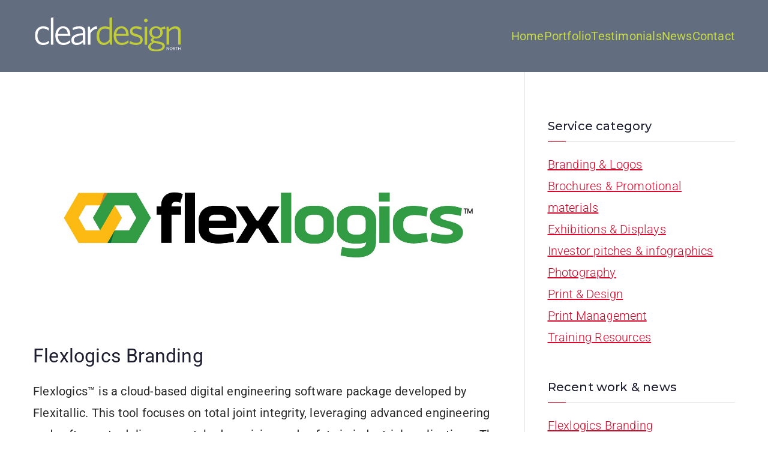

--- FILE ---
content_type: text/html; charset=UTF-8
request_url: https://cleardesignnorth.co.uk/category/branding/
body_size: 17289
content:

<!doctype html>
		<html lang="en-US">
		
	<head>

				<meta charset="UTF-8">
		<meta name="viewport" content="width=device-width, initial-scale=1">
		<link rel="profile" href="http://gmpg.org/xfn/11">
		
		<meta name='robots' content='index, follow, max-image-preview:large, max-snippet:-1, max-video-preview:-1' />

	<!-- This site is optimized with the Yoast SEO plugin v26.7 - https://yoast.com/wordpress/plugins/seo/ -->
	<title>Branding &amp; Logos Archives - Clear Design North</title>
	<link rel="canonical" href="https://cleardesignnorth.co.uk/category/branding/" />
	<link rel="next" href="https://cleardesignnorth.co.uk/category/branding/page/2/" />
	<meta property="og:locale" content="en_US" />
	<meta property="og:type" content="article" />
	<meta property="og:title" content="Branding &amp; Logos Archives - Clear Design North" />
	<meta property="og:url" content="https://cleardesignnorth.co.uk/category/branding/" />
	<meta property="og:site_name" content="Clear Design North" />
	<meta name="twitter:card" content="summary_large_image" />
	<script type="application/ld+json" class="yoast-schema-graph">{"@context":"https://schema.org","@graph":[{"@type":"CollectionPage","@id":"https://cleardesignnorth.co.uk/category/branding/","url":"https://cleardesignnorth.co.uk/category/branding/","name":"Branding &amp; Logos Archives - Clear Design North","isPartOf":{"@id":"https://cleardesignnorth.co.uk/#website"},"primaryImageOfPage":{"@id":"https://cleardesignnorth.co.uk/category/branding/#primaryimage"},"image":{"@id":"https://cleardesignnorth.co.uk/category/branding/#primaryimage"},"thumbnailUrl":"https://cleardesignnorth.co.uk/wp-content/uploads/2025/02/Flexlogics_Logo-scaled.jpg","breadcrumb":{"@id":"https://cleardesignnorth.co.uk/category/branding/#breadcrumb"},"inLanguage":"en-US"},{"@type":"ImageObject","inLanguage":"en-US","@id":"https://cleardesignnorth.co.uk/category/branding/#primaryimage","url":"https://cleardesignnorth.co.uk/wp-content/uploads/2025/02/Flexlogics_Logo-scaled.jpg","contentUrl":"https://cleardesignnorth.co.uk/wp-content/uploads/2025/02/Flexlogics_Logo-scaled.jpg","width":2560,"height":1208},{"@type":"BreadcrumbList","@id":"https://cleardesignnorth.co.uk/category/branding/#breadcrumb","itemListElement":[{"@type":"ListItem","position":1,"name":"Home","item":"https://cleardesignnorth.co.uk/"},{"@type":"ListItem","position":2,"name":"Branding &amp; Logos"}]},{"@type":"WebSite","@id":"https://cleardesignnorth.co.uk/#website","url":"https://cleardesignnorth.co.uk/","name":"Clear Design North","description":"Graphic Designer in Darlington","publisher":{"@id":"https://cleardesignnorth.co.uk/#organization"},"potentialAction":[{"@type":"SearchAction","target":{"@type":"EntryPoint","urlTemplate":"https://cleardesignnorth.co.uk/?s={search_term_string}"},"query-input":{"@type":"PropertyValueSpecification","valueRequired":true,"valueName":"search_term_string"}}],"inLanguage":"en-US"},{"@type":"Organization","@id":"https://cleardesignnorth.co.uk/#organization","name":"Clear Design North","url":"https://cleardesignnorth.co.uk/","logo":{"@type":"ImageObject","inLanguage":"en-US","@id":"https://cleardesignnorth.co.uk/#/schema/logo/image/","url":"https://cleardesignnorth.co.uk/wp-content/uploads/2020/11/cropped-Untitled-design-20.png","contentUrl":"https://cleardesignnorth.co.uk/wp-content/uploads/2020/11/cropped-Untitled-design-20.png","width":250,"height":80,"caption":"Clear Design North"},"image":{"@id":"https://cleardesignnorth.co.uk/#/schema/logo/image/"}}]}</script>
	<!-- / Yoast SEO plugin. -->


<link rel='dns-prefetch' href='//fonts.googleapis.com' />
<link rel="alternate" type="application/rss+xml" title="Clear Design North &raquo; Feed" href="https://cleardesignnorth.co.uk/feed/" />
<link rel="alternate" type="application/rss+xml" title="Clear Design North &raquo; Comments Feed" href="https://cleardesignnorth.co.uk/comments/feed/" />
<link rel="alternate" type="application/rss+xml" title="Clear Design North &raquo; Branding &amp; Logos Category Feed" href="https://cleardesignnorth.co.uk/category/branding/feed/" />
<style id='wp-img-auto-sizes-contain-inline-css' type='text/css'>
img:is([sizes=auto i],[sizes^="auto," i]){contain-intrinsic-size:3000px 1500px}
/*# sourceURL=wp-img-auto-sizes-contain-inline-css */
</style>
<link rel='stylesheet' id='font-awesome-5-all-css' href='https://cleardesignnorth.co.uk/wp-content/plugins/elementor/assets/lib/font-awesome/css/all.min.css?ver=3.34.2' type='text/css' media='all' />
<link rel='stylesheet' id='font-awesome-4-shim-css' href='https://cleardesignnorth.co.uk/wp-content/plugins/elementor/assets/lib/font-awesome/css/v4-shims.min.css?ver=3.34.2' type='text/css' media='all' />
<link rel='stylesheet' id='hfe-widgets-style-css' href='https://cleardesignnorth.co.uk/wp-content/plugins/header-footer-elementor/inc/widgets-css/frontend.css?ver=2.8.0' type='text/css' media='all' />
<link rel='stylesheet' id='void-grid-main-css' href='https://cleardesignnorth.co.uk/wp-content/plugins/void-elementor-post-grid-addon-for-elementor-page-builder/assets/css/main.css?ver=2.4' type='text/css' media='all' />
<link rel='stylesheet' id='void-grid-bootstrap-css' href='https://cleardesignnorth.co.uk/wp-content/plugins/void-elementor-post-grid-addon-for-elementor-page-builder/assets/css/bootstrap.min.css?ver=3.3.7' type='text/css' media='all' />
<style id='wp-emoji-styles-inline-css' type='text/css'>

	img.wp-smiley, img.emoji {
		display: inline !important;
		border: none !important;
		box-shadow: none !important;
		height: 1em !important;
		width: 1em !important;
		margin: 0 0.07em !important;
		vertical-align: -0.1em !important;
		background: none !important;
		padding: 0 !important;
	}
/*# sourceURL=wp-emoji-styles-inline-css */
</style>
<link rel='stylesheet' id='wp-block-library-css' href='https://cleardesignnorth.co.uk/wp-includes/css/dist/block-library/style.min.css?ver=6.9' type='text/css' media='all' />
<style id='wp-block-library-theme-inline-css' type='text/css'>
.wp-block-audio :where(figcaption){color:#555;font-size:13px;text-align:center}.is-dark-theme .wp-block-audio :where(figcaption){color:#ffffffa6}.wp-block-audio{margin:0 0 1em}.wp-block-code{border:1px solid #ccc;border-radius:4px;font-family:Menlo,Consolas,monaco,monospace;padding:.8em 1em}.wp-block-embed :where(figcaption){color:#555;font-size:13px;text-align:center}.is-dark-theme .wp-block-embed :where(figcaption){color:#ffffffa6}.wp-block-embed{margin:0 0 1em}.blocks-gallery-caption{color:#555;font-size:13px;text-align:center}.is-dark-theme .blocks-gallery-caption{color:#ffffffa6}:root :where(.wp-block-image figcaption){color:#555;font-size:13px;text-align:center}.is-dark-theme :root :where(.wp-block-image figcaption){color:#ffffffa6}.wp-block-image{margin:0 0 1em}.wp-block-pullquote{border-bottom:4px solid;border-top:4px solid;color:currentColor;margin-bottom:1.75em}.wp-block-pullquote :where(cite),.wp-block-pullquote :where(footer),.wp-block-pullquote__citation{color:currentColor;font-size:.8125em;font-style:normal;text-transform:uppercase}.wp-block-quote{border-left:.25em solid;margin:0 0 1.75em;padding-left:1em}.wp-block-quote cite,.wp-block-quote footer{color:currentColor;font-size:.8125em;font-style:normal;position:relative}.wp-block-quote:where(.has-text-align-right){border-left:none;border-right:.25em solid;padding-left:0;padding-right:1em}.wp-block-quote:where(.has-text-align-center){border:none;padding-left:0}.wp-block-quote.is-large,.wp-block-quote.is-style-large,.wp-block-quote:where(.is-style-plain){border:none}.wp-block-search .wp-block-search__label{font-weight:700}.wp-block-search__button{border:1px solid #ccc;padding:.375em .625em}:where(.wp-block-group.has-background){padding:1.25em 2.375em}.wp-block-separator.has-css-opacity{opacity:.4}.wp-block-separator{border:none;border-bottom:2px solid;margin-left:auto;margin-right:auto}.wp-block-separator.has-alpha-channel-opacity{opacity:1}.wp-block-separator:not(.is-style-wide):not(.is-style-dots){width:100px}.wp-block-separator.has-background:not(.is-style-dots){border-bottom:none;height:1px}.wp-block-separator.has-background:not(.is-style-wide):not(.is-style-dots){height:2px}.wp-block-table{margin:0 0 1em}.wp-block-table td,.wp-block-table th{word-break:normal}.wp-block-table :where(figcaption){color:#555;font-size:13px;text-align:center}.is-dark-theme .wp-block-table :where(figcaption){color:#ffffffa6}.wp-block-video :where(figcaption){color:#555;font-size:13px;text-align:center}.is-dark-theme .wp-block-video :where(figcaption){color:#ffffffa6}.wp-block-video{margin:0 0 1em}:root :where(.wp-block-template-part.has-background){margin-bottom:0;margin-top:0;padding:1.25em 2.375em}
/*# sourceURL=/wp-includes/css/dist/block-library/theme.min.css */
</style>
<link rel='stylesheet' id='wpblog-post-layouts-block-style-css' href='https://cleardesignnorth.co.uk/wp-content/plugins/wp-blog-post-layouts/includes/assets/css/build.css?ver=1.1.4' type='text/css' media='all' />
<style id='global-styles-inline-css' type='text/css'>
:root{--wp--preset--aspect-ratio--square: 1;--wp--preset--aspect-ratio--4-3: 4/3;--wp--preset--aspect-ratio--3-4: 3/4;--wp--preset--aspect-ratio--3-2: 3/2;--wp--preset--aspect-ratio--2-3: 2/3;--wp--preset--aspect-ratio--16-9: 16/9;--wp--preset--aspect-ratio--9-16: 9/16;--wp--preset--color--black: #000000;--wp--preset--color--cyan-bluish-gray: #abb8c3;--wp--preset--color--white: #ffffff;--wp--preset--color--pale-pink: #f78da7;--wp--preset--color--vivid-red: #cf2e2e;--wp--preset--color--luminous-vivid-orange: #ff6900;--wp--preset--color--luminous-vivid-amber: #fcb900;--wp--preset--color--light-green-cyan: #7bdcb5;--wp--preset--color--vivid-green-cyan: #00d084;--wp--preset--color--pale-cyan-blue: #8ed1fc;--wp--preset--color--vivid-cyan-blue: #0693e3;--wp--preset--color--vivid-purple: #9b51e0;--wp--preset--color--zakra-color-1: #027ABB;--wp--preset--color--zakra-color-2: #015EA0;--wp--preset--color--zakra-color-3: #FFFFFF;--wp--preset--color--zakra-color-4: #F6FEFC;--wp--preset--color--zakra-color-5: #181818;--wp--preset--color--zakra-color-6: #1F1F32;--wp--preset--color--zakra-color-7: #3F3F46;--wp--preset--color--zakra-color-8: #FFFFFF;--wp--preset--color--zakra-color-9: #E4E4E7;--wp--preset--gradient--vivid-cyan-blue-to-vivid-purple: linear-gradient(135deg,rgb(6,147,227) 0%,rgb(155,81,224) 100%);--wp--preset--gradient--light-green-cyan-to-vivid-green-cyan: linear-gradient(135deg,rgb(122,220,180) 0%,rgb(0,208,130) 100%);--wp--preset--gradient--luminous-vivid-amber-to-luminous-vivid-orange: linear-gradient(135deg,rgb(252,185,0) 0%,rgb(255,105,0) 100%);--wp--preset--gradient--luminous-vivid-orange-to-vivid-red: linear-gradient(135deg,rgb(255,105,0) 0%,rgb(207,46,46) 100%);--wp--preset--gradient--very-light-gray-to-cyan-bluish-gray: linear-gradient(135deg,rgb(238,238,238) 0%,rgb(169,184,195) 100%);--wp--preset--gradient--cool-to-warm-spectrum: linear-gradient(135deg,rgb(74,234,220) 0%,rgb(151,120,209) 20%,rgb(207,42,186) 40%,rgb(238,44,130) 60%,rgb(251,105,98) 80%,rgb(254,248,76) 100%);--wp--preset--gradient--blush-light-purple: linear-gradient(135deg,rgb(255,206,236) 0%,rgb(152,150,240) 100%);--wp--preset--gradient--blush-bordeaux: linear-gradient(135deg,rgb(254,205,165) 0%,rgb(254,45,45) 50%,rgb(107,0,62) 100%);--wp--preset--gradient--luminous-dusk: linear-gradient(135deg,rgb(255,203,112) 0%,rgb(199,81,192) 50%,rgb(65,88,208) 100%);--wp--preset--gradient--pale-ocean: linear-gradient(135deg,rgb(255,245,203) 0%,rgb(182,227,212) 50%,rgb(51,167,181) 100%);--wp--preset--gradient--electric-grass: linear-gradient(135deg,rgb(202,248,128) 0%,rgb(113,206,126) 100%);--wp--preset--gradient--midnight: linear-gradient(135deg,rgb(2,3,129) 0%,rgb(40,116,252) 100%);--wp--preset--font-size--small: 13px;--wp--preset--font-size--medium: 20px;--wp--preset--font-size--large: 36px;--wp--preset--font-size--x-large: 42px;--wp--preset--font-family--gilroy-regular: gilroy-regular;--wp--preset--spacing--20: 0.44rem;--wp--preset--spacing--30: 0.67rem;--wp--preset--spacing--40: 1rem;--wp--preset--spacing--50: 1.5rem;--wp--preset--spacing--60: 2.25rem;--wp--preset--spacing--70: 3.38rem;--wp--preset--spacing--80: 5.06rem;--wp--preset--shadow--natural: 6px 6px 9px rgba(0, 0, 0, 0.2);--wp--preset--shadow--deep: 12px 12px 50px rgba(0, 0, 0, 0.4);--wp--preset--shadow--sharp: 6px 6px 0px rgba(0, 0, 0, 0.2);--wp--preset--shadow--outlined: 6px 6px 0px -3px rgb(255, 255, 255), 6px 6px rgb(0, 0, 0);--wp--preset--shadow--crisp: 6px 6px 0px rgb(0, 0, 0);}:root { --wp--style--global--content-size: 760px;--wp--style--global--wide-size: 1160px; }:where(body) { margin: 0; }.wp-site-blocks > .alignleft { float: left; margin-right: 2em; }.wp-site-blocks > .alignright { float: right; margin-left: 2em; }.wp-site-blocks > .aligncenter { justify-content: center; margin-left: auto; margin-right: auto; }:where(.wp-site-blocks) > * { margin-block-start: 24px; margin-block-end: 0; }:where(.wp-site-blocks) > :first-child { margin-block-start: 0; }:where(.wp-site-blocks) > :last-child { margin-block-end: 0; }:root { --wp--style--block-gap: 24px; }:root :where(.is-layout-flow) > :first-child{margin-block-start: 0;}:root :where(.is-layout-flow) > :last-child{margin-block-end: 0;}:root :where(.is-layout-flow) > *{margin-block-start: 24px;margin-block-end: 0;}:root :where(.is-layout-constrained) > :first-child{margin-block-start: 0;}:root :where(.is-layout-constrained) > :last-child{margin-block-end: 0;}:root :where(.is-layout-constrained) > *{margin-block-start: 24px;margin-block-end: 0;}:root :where(.is-layout-flex){gap: 24px;}:root :where(.is-layout-grid){gap: 24px;}.is-layout-flow > .alignleft{float: left;margin-inline-start: 0;margin-inline-end: 2em;}.is-layout-flow > .alignright{float: right;margin-inline-start: 2em;margin-inline-end: 0;}.is-layout-flow > .aligncenter{margin-left: auto !important;margin-right: auto !important;}.is-layout-constrained > .alignleft{float: left;margin-inline-start: 0;margin-inline-end: 2em;}.is-layout-constrained > .alignright{float: right;margin-inline-start: 2em;margin-inline-end: 0;}.is-layout-constrained > .aligncenter{margin-left: auto !important;margin-right: auto !important;}.is-layout-constrained > :where(:not(.alignleft):not(.alignright):not(.alignfull)){max-width: var(--wp--style--global--content-size);margin-left: auto !important;margin-right: auto !important;}.is-layout-constrained > .alignwide{max-width: var(--wp--style--global--wide-size);}body .is-layout-flex{display: flex;}.is-layout-flex{flex-wrap: wrap;align-items: center;}.is-layout-flex > :is(*, div){margin: 0;}body .is-layout-grid{display: grid;}.is-layout-grid > :is(*, div){margin: 0;}body{padding-top: 0px;padding-right: 0px;padding-bottom: 0px;padding-left: 0px;}a:where(:not(.wp-element-button)){text-decoration: underline;}:root :where(.wp-element-button, .wp-block-button__link){background-color: #32373c;border-width: 0;color: #fff;font-family: inherit;font-size: inherit;font-style: inherit;font-weight: inherit;letter-spacing: inherit;line-height: inherit;padding-top: calc(0.667em + 2px);padding-right: calc(1.333em + 2px);padding-bottom: calc(0.667em + 2px);padding-left: calc(1.333em + 2px);text-decoration: none;text-transform: inherit;}.has-black-color{color: var(--wp--preset--color--black) !important;}.has-cyan-bluish-gray-color{color: var(--wp--preset--color--cyan-bluish-gray) !important;}.has-white-color{color: var(--wp--preset--color--white) !important;}.has-pale-pink-color{color: var(--wp--preset--color--pale-pink) !important;}.has-vivid-red-color{color: var(--wp--preset--color--vivid-red) !important;}.has-luminous-vivid-orange-color{color: var(--wp--preset--color--luminous-vivid-orange) !important;}.has-luminous-vivid-amber-color{color: var(--wp--preset--color--luminous-vivid-amber) !important;}.has-light-green-cyan-color{color: var(--wp--preset--color--light-green-cyan) !important;}.has-vivid-green-cyan-color{color: var(--wp--preset--color--vivid-green-cyan) !important;}.has-pale-cyan-blue-color{color: var(--wp--preset--color--pale-cyan-blue) !important;}.has-vivid-cyan-blue-color{color: var(--wp--preset--color--vivid-cyan-blue) !important;}.has-vivid-purple-color{color: var(--wp--preset--color--vivid-purple) !important;}.has-zakra-color-1-color{color: var(--wp--preset--color--zakra-color-1) !important;}.has-zakra-color-2-color{color: var(--wp--preset--color--zakra-color-2) !important;}.has-zakra-color-3-color{color: var(--wp--preset--color--zakra-color-3) !important;}.has-zakra-color-4-color{color: var(--wp--preset--color--zakra-color-4) !important;}.has-zakra-color-5-color{color: var(--wp--preset--color--zakra-color-5) !important;}.has-zakra-color-6-color{color: var(--wp--preset--color--zakra-color-6) !important;}.has-zakra-color-7-color{color: var(--wp--preset--color--zakra-color-7) !important;}.has-zakra-color-8-color{color: var(--wp--preset--color--zakra-color-8) !important;}.has-zakra-color-9-color{color: var(--wp--preset--color--zakra-color-9) !important;}.has-black-background-color{background-color: var(--wp--preset--color--black) !important;}.has-cyan-bluish-gray-background-color{background-color: var(--wp--preset--color--cyan-bluish-gray) !important;}.has-white-background-color{background-color: var(--wp--preset--color--white) !important;}.has-pale-pink-background-color{background-color: var(--wp--preset--color--pale-pink) !important;}.has-vivid-red-background-color{background-color: var(--wp--preset--color--vivid-red) !important;}.has-luminous-vivid-orange-background-color{background-color: var(--wp--preset--color--luminous-vivid-orange) !important;}.has-luminous-vivid-amber-background-color{background-color: var(--wp--preset--color--luminous-vivid-amber) !important;}.has-light-green-cyan-background-color{background-color: var(--wp--preset--color--light-green-cyan) !important;}.has-vivid-green-cyan-background-color{background-color: var(--wp--preset--color--vivid-green-cyan) !important;}.has-pale-cyan-blue-background-color{background-color: var(--wp--preset--color--pale-cyan-blue) !important;}.has-vivid-cyan-blue-background-color{background-color: var(--wp--preset--color--vivid-cyan-blue) !important;}.has-vivid-purple-background-color{background-color: var(--wp--preset--color--vivid-purple) !important;}.has-zakra-color-1-background-color{background-color: var(--wp--preset--color--zakra-color-1) !important;}.has-zakra-color-2-background-color{background-color: var(--wp--preset--color--zakra-color-2) !important;}.has-zakra-color-3-background-color{background-color: var(--wp--preset--color--zakra-color-3) !important;}.has-zakra-color-4-background-color{background-color: var(--wp--preset--color--zakra-color-4) !important;}.has-zakra-color-5-background-color{background-color: var(--wp--preset--color--zakra-color-5) !important;}.has-zakra-color-6-background-color{background-color: var(--wp--preset--color--zakra-color-6) !important;}.has-zakra-color-7-background-color{background-color: var(--wp--preset--color--zakra-color-7) !important;}.has-zakra-color-8-background-color{background-color: var(--wp--preset--color--zakra-color-8) !important;}.has-zakra-color-9-background-color{background-color: var(--wp--preset--color--zakra-color-9) !important;}.has-black-border-color{border-color: var(--wp--preset--color--black) !important;}.has-cyan-bluish-gray-border-color{border-color: var(--wp--preset--color--cyan-bluish-gray) !important;}.has-white-border-color{border-color: var(--wp--preset--color--white) !important;}.has-pale-pink-border-color{border-color: var(--wp--preset--color--pale-pink) !important;}.has-vivid-red-border-color{border-color: var(--wp--preset--color--vivid-red) !important;}.has-luminous-vivid-orange-border-color{border-color: var(--wp--preset--color--luminous-vivid-orange) !important;}.has-luminous-vivid-amber-border-color{border-color: var(--wp--preset--color--luminous-vivid-amber) !important;}.has-light-green-cyan-border-color{border-color: var(--wp--preset--color--light-green-cyan) !important;}.has-vivid-green-cyan-border-color{border-color: var(--wp--preset--color--vivid-green-cyan) !important;}.has-pale-cyan-blue-border-color{border-color: var(--wp--preset--color--pale-cyan-blue) !important;}.has-vivid-cyan-blue-border-color{border-color: var(--wp--preset--color--vivid-cyan-blue) !important;}.has-vivid-purple-border-color{border-color: var(--wp--preset--color--vivid-purple) !important;}.has-zakra-color-1-border-color{border-color: var(--wp--preset--color--zakra-color-1) !important;}.has-zakra-color-2-border-color{border-color: var(--wp--preset--color--zakra-color-2) !important;}.has-zakra-color-3-border-color{border-color: var(--wp--preset--color--zakra-color-3) !important;}.has-zakra-color-4-border-color{border-color: var(--wp--preset--color--zakra-color-4) !important;}.has-zakra-color-5-border-color{border-color: var(--wp--preset--color--zakra-color-5) !important;}.has-zakra-color-6-border-color{border-color: var(--wp--preset--color--zakra-color-6) !important;}.has-zakra-color-7-border-color{border-color: var(--wp--preset--color--zakra-color-7) !important;}.has-zakra-color-8-border-color{border-color: var(--wp--preset--color--zakra-color-8) !important;}.has-zakra-color-9-border-color{border-color: var(--wp--preset--color--zakra-color-9) !important;}.has-vivid-cyan-blue-to-vivid-purple-gradient-background{background: var(--wp--preset--gradient--vivid-cyan-blue-to-vivid-purple) !important;}.has-light-green-cyan-to-vivid-green-cyan-gradient-background{background: var(--wp--preset--gradient--light-green-cyan-to-vivid-green-cyan) !important;}.has-luminous-vivid-amber-to-luminous-vivid-orange-gradient-background{background: var(--wp--preset--gradient--luminous-vivid-amber-to-luminous-vivid-orange) !important;}.has-luminous-vivid-orange-to-vivid-red-gradient-background{background: var(--wp--preset--gradient--luminous-vivid-orange-to-vivid-red) !important;}.has-very-light-gray-to-cyan-bluish-gray-gradient-background{background: var(--wp--preset--gradient--very-light-gray-to-cyan-bluish-gray) !important;}.has-cool-to-warm-spectrum-gradient-background{background: var(--wp--preset--gradient--cool-to-warm-spectrum) !important;}.has-blush-light-purple-gradient-background{background: var(--wp--preset--gradient--blush-light-purple) !important;}.has-blush-bordeaux-gradient-background{background: var(--wp--preset--gradient--blush-bordeaux) !important;}.has-luminous-dusk-gradient-background{background: var(--wp--preset--gradient--luminous-dusk) !important;}.has-pale-ocean-gradient-background{background: var(--wp--preset--gradient--pale-ocean) !important;}.has-electric-grass-gradient-background{background: var(--wp--preset--gradient--electric-grass) !important;}.has-midnight-gradient-background{background: var(--wp--preset--gradient--midnight) !important;}.has-small-font-size{font-size: var(--wp--preset--font-size--small) !important;}.has-medium-font-size{font-size: var(--wp--preset--font-size--medium) !important;}.has-large-font-size{font-size: var(--wp--preset--font-size--large) !important;}.has-x-large-font-size{font-size: var(--wp--preset--font-size--x-large) !important;}.has-gilroy-regular-font-family{font-family: var(--wp--preset--font-family--gilroy-regular) !important;}
:root :where(.wp-block-pullquote){font-size: 1.5em;line-height: 1.6;}
/*# sourceURL=global-styles-inline-css */
</style>
<link rel='stylesheet' id='dashicons-css' href='https://cleardesignnorth.co.uk/wp-includes/css/dashicons.min.css?ver=6.9' type='text/css' media='all' />
<link rel='stylesheet' id='everest-forms-general-css' href='https://cleardesignnorth.co.uk/wp-content/plugins/everest-forms/assets/css/everest-forms.css?ver=3.4.1' type='text/css' media='all' />
<link rel='stylesheet' id='jquery-intl-tel-input-css' href='https://cleardesignnorth.co.uk/wp-content/plugins/everest-forms/assets/css/intlTelInput.css?ver=3.4.1' type='text/css' media='all' />
<link rel='stylesheet' id='acx_fsmi_styles-css' href='https://cleardesignnorth.co.uk/wp-content/plugins/floating-social-media-icon/css/style.css?v=4.3.5&#038;ver=6.9' type='text/css' media='all' />
<link rel='stylesheet' id='uaf_client_css-css' href='https://cleardesignnorth.co.uk/wp-content/uploads/useanyfont/uaf.css?ver=1767888398' type='text/css' media='all' />
<link rel='stylesheet' id='hfe-style-css' href='https://cleardesignnorth.co.uk/wp-content/plugins/header-footer-elementor/assets/css/header-footer-elementor.css?ver=2.8.0' type='text/css' media='all' />
<link rel='stylesheet' id='elementor-icons-css' href='https://cleardesignnorth.co.uk/wp-content/plugins/elementor/assets/lib/eicons/css/elementor-icons.min.css?ver=5.46.0' type='text/css' media='all' />
<link rel='stylesheet' id='elementor-frontend-css' href='https://cleardesignnorth.co.uk/wp-content/plugins/elementor/assets/css/frontend.min.css?ver=3.34.2' type='text/css' media='all' />
<link rel='stylesheet' id='elementor-post-453-css' href='https://cleardesignnorth.co.uk/wp-content/uploads/elementor/css/post-453.css?ver=1768966525' type='text/css' media='all' />
<link rel='stylesheet' id='elementor-post-1861-css' href='https://cleardesignnorth.co.uk/wp-content/uploads/elementor/css/post-1861.css?ver=1768966525' type='text/css' media='all' />
<link rel='stylesheet' id='wpblog-post-layouts-google-fonts-css' href='https://fonts.googleapis.com/css?family=Roboto%3A400%2C100%2C300%2C400%2C500%2C700%2C900%7CYanone+Kaffeesatz%3A200%2C300%2C400%2C500%2C600%2C700%7COpen+Sans%3A300%2C400%2C600%2C700%2C800%7CRoboto+Slab%3A100%2C200%2C300%2C400%2C500%2C600%2C700%2C800%2C900%7CPoppins%3A100%2C200%2C300%2C400%2C500%2C600%2C700%2C800%2C900&#038;ver=1.1.4#038;subset=latin%2Clatin-ext' type='text/css' media='all' />
<link rel='stylesheet' id='fontawesome-css' href='https://cleardesignnorth.co.uk/wp-content/plugins/wp-blog-post-layouts/includes/assets/fontawesome/css/all.min.css?ver=5.12.1' type='text/css' media='all' />
<link rel='stylesheet' id='font-awesome-all-css' href='https://cleardesignnorth.co.uk/wp-content/themes/zakra/inc/customizer/customind/assets/fontawesome/v6/css/all.min.css?ver=6.2.4' type='text/css' media='all' />
<link rel='stylesheet' id='zakra_google_fonts-css' href='https://fonts.googleapis.com/css?family=-apple-system%2C+blinkmacsystemfont%2C+segoe+ui%2C+roboto%2C+oxygen-sans%2C+ubuntu%2C+cantarell%2C+helvetica+neue%2C+helvetica%2C+arial%2C+sans-serif%3A400%7CRoboto%3A700%2C300%7CMontserrat%3A500&#038;ver=4.2.0' type='text/css' media='all' />
<link rel='stylesheet' id='zakra-style-css' href='https://cleardesignnorth.co.uk/wp-content/themes/zakra/style.css?ver=4.2.0' type='text/css' media='all' />
<style id='zakra-style-inline-css' type='text/css'>
.zak-header-builder .zak-header-top-row{background-color:#18181B;}.zak-header-builder .zak-main-nav{border-bottom-color:#e9ecef;}.zak-header-builder .zak-secondary-nav{border-bottom-color:#e9ecef;}.zak-header-builder .zak-tertiary-menu{border-bottom-color:#e9ecef;}.zak-header-builder .zak-header-buttons .zak-header-button .zak-button{background-color:#027abb;}.zak-footer-builder .zak-footer-bottom-row{background-color:#18181B;}.zak-footer-builder .zak-footer-bottom-row{border-color:#3F3F46;}.zak-footer-builder .zak-footer-bottom-row{color:#fafafa;}.zak-header-builder, .zak-header-sticky-wrapper .sticky-header{border-color:#E4E4E7;}.zak-footer-builder .zak-footer-main-row ul li{border-bottom-width:0px;}.zak-footer-builder .zak-footer-main-row ul li{border-bottom-color:#e9ecef;}:root{--top-grid-columns: 4;
			--main-grid-columns: 4;
			--bottom-grid-columns: 1;
			} .zak-footer-builder .zak-bottom-row{justify-items: center;} .zak-footer-builder .zak-footer-main-row .widget-title, .zak-footer-builder .zak-footer-main-row h1, .zak-footer-builder .zak-footer-main-row h2, .zak-footer-builder .zak-footer-main-row h3, .zak-footer-builder .zak-footer-main-row h4, .zak-footer-builder .zak-footer-main-row h5, .zak-footer-builder .zak-footer-main-row h6{color:#ffffff;}.zak-footer-builder .zak-footer-bottom-row .zak-footer-col{flex-direction: column;}.zak-footer-builder .zak-footer-main-row .zak-footer-col{flex-direction: column;}.zak-footer-builder .zak-footer-top-row .zak-footer-col{flex-direction: column;}.zak-footer-builder .zak-copyright{text-align: center;}.zak-footer-builder .zak-footer-nav{display: flex; justify-content: center;}.zak-footer-builder .zak-footer-nav-2{display: flex; justify-content: center;}.zak-footer-builder .zak-html-1{text-align: center;}.zak-footer-builder .zak-html-2{text-align: center;}.zak-footer-builder .footer-social-icons{text-align: ;}.zak-footer-builder .widget-footer-sidebar-1{text-align: ;}.zak-footer-builder .widget-footer-sidebar-2{text-align: ;}.zak-footer-builder .widget-footer-sidebar-3{text-align: ;}.zak-footer-builder .widget-footer-sidebar-4{text-align: ;}.zak-footer-builder .widget-footer-bar-col-1-sidebar{text-align: ;}.zak-footer-builder .widget-footer-bar-col-2-sidebar{text-align: ;} :root{--zakra-color-1: #027ABB;--zakra-color-2: #015EA0;--zakra-color-3: #FFFFFF;--zakra-color-4: #F6FEFC;--zakra-color-5: #181818;--zakra-color-6: #1F1F32;--zakra-color-7: #3F3F46;--zakra-color-8: #FFFFFF;--zakra-color-9: #E4E4E7;}@media screen and (min-width: 768px) {.zak-primary{width:70%;}}a:hover, a:focus,
				.zak-primary-nav ul li:hover > a,
				.zak-primary-nav ul .current_page_item > a,
				.zak-entry-summary a,
				.zak-entry-meta a, .zak-post-content .zak-entry-footer a:hover,
				.pagebuilder-content a, .zak-style-2 .zak-entry-meta span,
				.zak-style-2 .zak-entry-meta a,
				.entry-title:hover a,
				.zak-breadcrumbs .trail-items a,
				.breadcrumbs .trail-items a,
				.entry-content a,
				.edit-link a,
				.zak-footer-bar a:hover,
				.widget li a,
				#comments .comment-content a,
				#comments .reply,
				button:hover,
				.zak-button:hover,
				.zak-entry-footer .edit-link a,
				.zak-header-action .yith-wcwl-items-count .yith-wcwl-icon span,
				.pagebuilder-content a, .zak-entry-footer a,
				.zak-header-buttons .zak-header-button--2 .zak-button,
				.zak-header-buttons .zak-header-button .zak-button:hover,
				.woocommerce-cart .coupon button.button{color:#d90a2c;}.zak-post-content .entry-button:hover .zak-icon,
				.zak-error-404 .zak-button:hover svg,
				.zak-style-2 .zak-entry-meta span .zak-icon,
				.entry-button .zak-icon{fill:#d90a2c;}blockquote, .wp-block-quote,
				button, input[type="button"],
				input[type="reset"],
				input[type="submit"],
				.wp-block-button .wp-block-button__link,
				blockquote.has-text-align-right, .wp-block-quote.has-text-align-right,
				button:hover,
				.wp-block-button .wp-block-button__link:hover,
				.zak-button:hover,
				.zak-header-buttons .zak-header-button .zak-button,
				.zak-header-buttons .zak-header-button.zak-header-button--2 .zak-button,
				.zak-header-buttons .zak-header-button .zak-button:hover,
				.woocommerce-cart .coupon button.button,
				.woocommerce-cart .actions > button.button{border-color:#d90a2c;}.zak-primary-nav.zak-layout-1-style-2 > ul > li.current_page_item > a::before,
				.zak-primary-nav.zak-layout-1-style-2 > ul a:hover::before,
				.zak-primary-nav.zak-layout-1-style-2 > ul > li.current-menu-item > a::before,
				.zak-primary-nav.zak-layout-1-style-3 > ul > li.current_page_item > a::before,
				.zak-primary-nav.zak-layout-1-style-3 > ul > li.current-menu-item > a::before,
				.zak-primary-nav.zak-layout-1-style-4 > ul > li.current_page_item > a::before,
				.zak-primary-nav.zak-layout-1-style-4 > ul > li.current-menu-item > a::before,
				.zak-scroll-to-top:hover, button, input[type="button"], input[type="reset"],
				input[type="submit"], .zak-header-buttons .zak-header-button--1 .zak-button,
				.wp-block-button .wp-block-button__link,
				.zak-menu-item-cart .cart-page-link .count,
				.widget .wp-block-heading::before,
				#comments .comments-title::before,
				#comments .comment-reply-title::before,
				.widget .widget-title::before,
				.zak-footer-builder .zak-footer-main-row .widget .wp-block-heading::before,
				.zak-footer-builder .zak-footer-top-row .widget .wp-block-heading::before,
				.zak-footer-builder .zak-footer-bottom-row .widget .wp-block-heading::before,
				.zak-footer-builder .zak-footer-main-row .widget .widget-title::before,
				.zak-footer-builder .zak-footer-top-row .widget .widget-title::before,
				.zak-footer-builder .zak-footer-bottom-row .widget .widget-title::before,
				.woocommerce-cart .actions .coupon button.button:hover,
				.woocommerce-cart .actions > button.button,
				.woocommerce-cart .actions > button.button:hover{background-color:#d90a2c;}button, input[type="button"],
				input[type="reset"],
				input[type="submit"],
				.wp-block-button .wp-block-button__link,
				.zak-button{border-color:#d90a2c;background-color:#d90a2c;}body, .woocommerce-ordering select{color:#2b2b2b;}.zak-header, .zak-post, .zak-secondary, .zak-footer-bar, .zak-primary-nav .sub-menu, .zak-primary-nav .sub-menu li, .posts-navigation, #comments, .post-navigation, blockquote, .wp-block-quote, .zak-posts .zak-post, .zak-content-area--boxed .widget{border-color:#E4E4E7;}hr .zak-container--separate, {background-color:#E4E4E7;}.entry-content a{color:#123458;}.zak-entry-footer a:hover,
				.entry-button:hover,
				.zak-entry-footer a:hover,
				.entry-content a:hover,
				.pagebuilder-content a:hover, .pagebuilder-content a:hover{color:#d90a2c;}.entry-button:hover .zak-icon{fill:#d90a2c;}body{font-family:default;font-weight:400;font-size:20px;line-height:1.8;}h1, h2, h3, h4, h5, h6{font-family:-apple-system, blinkmacsystemfont, segoe ui, roboto, oxygen-sans, ubuntu, cantarell, helvetica neue, helvetica, arial, sans-serif;font-weight:400;line-height:1.3;}h1{font-family:default;font-weight:400;font-size:130px;line-height:1.6;}h2{font-family:default;font-weight:400;font-size:54px;line-height:1.5;}h3{font-family:default;font-weight:400;font-size:48px;line-height:1.5;}h4{font-family:default;font-weight:400;font-size:32px;line-height:1.5;}h5{font-family:default;font-weight:500;font-size:24px;line-height:1.5;}h6{font-family:default;font-weight:500;font-size:20px;line-height:1.5;}button, input[type="button"], input[type="reset"], input[type="submit"], #infinite-handle span, .wp-block-button .wp-block-button__link{background-color:#2b2b2b;}button:hover, input[type="button"]:hover, input[type="reset"]:hover, input[type="submit"]:hover, #infinite-handle span:hover, .wp-block-button .wp-block-button__link:hover{background-color:#d90a2c;}.site-title{color:#blank;}.zak-header .zak-top-bar{color:#ffffff;}.zak-header .zak-top-bar{background-color:#bccd2f;background-size:contain;}.zak-header .zak-main-header{background-color:#626E80;background-size:contain;}.zak-header{border-bottom-width:0px;} .zak-header-sticky-wrapper .sticky-header{border-bottom-width:0px;}.zak-header, .zak-header-sticky-wrapper .sticky-header{border-bottom-color:#bccd2f;}.zak-header-buttons .zak-header-button.zak-header-button--1 .zak-button{background-color:#027abb;}.zak-header .main-navigation{border-bottom-color:#e9ecef;}.zak-primary-nav ul li > a, .zak-main-nav.zak-primary-nav ul.zak-primary-menu > li > a, .zak-primary-nav.zak-menu-item--layout-2 > ul > li > a{color:#C5D847;}.zak-primary-nav ul li > a .zak-icon, zak-main-nav.zak-primary-nav ul.zak-primary-menu li .zak-icon, .zak-primary-nav.zak-menu-item--layout-2 > ul > li > .zak-icon{fill:#C5D847;}.zak-primary-nav ul li:not(.current-menu-item):hover > a, .zak-primary-nav.zak-menu-item--layout-2 > ul > li:not(.current-menu-item):hover > a, .zak-primary-nav ul li:not(.current-menu-item):hover > a, .zak-main-nav.zak-primary-nav ul.zak-primary-menu li:not(.current-menu-item):hover > a{color:#ffffff;}.zak-primary-nav ul li:hover > .zak-icon, .zak-primary-nav.zak-menu-item--layout-2 > ul > li:hover > .zak-icon{fill:#ffffff;}.zak-primary-nav.zak-layout-1-style-2 > ul li a:hover::before{background-color:#ffffff;}.zak-primary-nav ul li:active > a, .zak-primary-nav ul > li:not(.zak-header-button).current_page_item > a, .zak-primary-nav ul > li:not(.zak-header-button).current_page_ancestor > a, .zak-primary-nav ul > li:not(.zak-header-button).current-menu-item > a, .zak-primary-nav ul > li:not(.zak-header-button).current-menu-ancestor > a{color:#ffffff;}.zak-primary-nav.zak-layout-1-style-2 ul > li:not(.zak-header-button).current_page_item > a::before, .zak-primary-nav.zak-layout-1-style-2 ul > li:not(.zak-header-button).current_page_ancestor > a::before, .zak-primary-nav.zak-layout-1-style-2 ul > li:not(.zak-header-button).current-menu-item > a::before, .zak-primary-nav.zak-layout-1-style-2 ul > li:not(.zak-header-button).current-menu-ancestor > a::before, .zak-primary-nav.zak-layout-1-style-3 ul > li:not(.zak-header-button).current_page_item > a::before, .zak-primary-nav.zak-layout-1-style-3 ul > li:not(.zak-header-button).current_page_ancestor > a::before, .zak-primary-nav.zak-layout-1-style-3 ul > li:not(.zak-header-button).current-menu-item > a::before, .zak-primary-nav.zak-layout-1-style-3 ul > li:not(.zak-header-button).current-menu-ancestor > a::before, .zak-primary-nav.zak-layout-1-style-4 ul > li:not(.zak-header-button).current_page_item > a::before, .zak-primary-nav.zak-layout-1-style-4 ul > li:not(.zak-header-button).current_page_ancestor > a::before, .zak-primary-nav.zak-layout-1-style-4 ul > li:not(.zak-header-button).current-menu-item > a::before, .zak-primary-nav.zak-layout-1-style-4 ul > li:not(.zak-header-button).current-menu-ancestor > a::before{background-color:#ffffff;}.zak-primary-nav ul li:hover > .zak-icon, .zak-primary-nav.zak-menu-item--layout-2 > ul > li span{fill:#ffffff;}.zak-primary-nav ul li a{font-family:default;font-weight:400;font-size:20px;line-height:1.8;}.zak-mobile-menu a{font-family:Roboto;font-weight:700;font-size:1.44rem;line-height:1.8;}.has-page-header .zak-page-header{padding-top:180px;padding-right:0px;padding-bottom:60px;padding-left:0px;}.zak-page-header .breadcrumb-trail ul li{font-size:20px;}.zak-page-header .zak-page-title, .zakra-single-article .zak-entry-header .entry-title{color:#ffffff;}.zak-page-header, .zak-container--separate .zak-page-header{background-color:#bccd2f;background-position:center center;background-size:contain;}.zak-page-header .breadcrumb-trail ul li{color:#ffffff;}.zak-page-header .breadcrumb-trail ul li::after{color:#ffffff;}.zak-page-header .breadcrumb-trail ul li a{color:#ffffff;}.zak-page-header .breadcrumb-trail ul li a:hover {color:#d90a2c;}.zak-page-header .zak-page-title, .zakra-single-article .zak-entry-header .entry-title{font-family:default;font-weight:400;font-size:48;line-height:1.5;}.entry-title:not(.zak-page-title){font-family:default;font-weight:400;font-size:3.24rem;line-height:1.3;}.zak-secondary .widget .widget-title, .zak-secondary .widget .wp-block-heading{font-family:Montserrat;font-weight:500;font-size:20px;line-height:1.5;}.zak-secondary .widget, .zak-secondary .widget li a{font-family:Roboto;font-weight:300;font-size:20px;line-height:1.8;}.zak-footer-cols{background-color:#123458;}.zak-footer .zak-footer-cols .widget-title, .zak-footer-cols h1, .zak-footer-cols h2, .zak-footer-cols h3, .zak-footer-cols h4, .zak-footer-cols h5, .zak-footer-cols h6{color:#ffffff;}.zak-footer .zak-footer-cols, .zak-footer .zak-footer-cols p{color:#ffffff;}.zak-footer .zak-footer-cols a, .zak-footer-col .widget ul a{color:#ffffff;}.zak-footer .zak-footer-cols a:hover, .zak-footer-col .widget ul a:hover, .zak-footer .zak-footer-cols a:focus{color:#d90a2c;}.zak-footer-cols{border-top-width:0px;}.zak-footer-cols{border-top-color:#e9ecef;}.zak-footer-cols ul li{border-bottom-width:0px;}.zak-footer-cols ul li{border-bottom-color:#e9ecef;}.zak-footer-bar{background-color:#5c6b7e;}.zak-footer-bar{color:#ffffff;}.zak-footer-bar a{color:#ffffff;}.zak-footer-bar a:hover, .zak-footer-bar a:focus{color:#d90a2c;}.zak-footer-bar{border-top-width:0px;}.zak-footer-bar{border-top-color:#3f3f46;}.zak-scroll-to-top{background-color:#ffffff;}.zak-scroll-to-top:hover{background-color:#1e7ba6;}.zak-scroll-to-top{color:#bccd2f;}.zak-scroll-to-top .zak-icon{fill:#bccd2f;}.zak-scroll-to-top:hover{color:#bccd2f;}.zak-scroll-to-top:hover .zak-icon{fill:#bccd2f;}:root {--e-global-color-zakracolor1: #027ABB;--e-global-color-zakracolor2: #015EA0;--e-global-color-zakracolor3: #FFFFFF;--e-global-color-zakracolor4: #F6FEFC;--e-global-color-zakracolor5: #181818;--e-global-color-zakracolor6: #1F1F32;--e-global-color-zakracolor7: #3F3F46;--e-global-color-zakracolor8: #FFFFFF;--e-global-color-zakracolor9: #E4E4E7;}
/*# sourceURL=zakra-style-inline-css */
</style>
<link rel='stylesheet' id='hfe-elementor-icons-css' href='https://cleardesignnorth.co.uk/wp-content/plugins/elementor/assets/lib/eicons/css/elementor-icons.min.css?ver=5.34.0' type='text/css' media='all' />
<link rel='stylesheet' id='hfe-icons-list-css' href='https://cleardesignnorth.co.uk/wp-content/plugins/elementor/assets/css/widget-icon-list.min.css?ver=3.24.3' type='text/css' media='all' />
<link rel='stylesheet' id='hfe-social-icons-css' href='https://cleardesignnorth.co.uk/wp-content/plugins/elementor/assets/css/widget-social-icons.min.css?ver=3.24.0' type='text/css' media='all' />
<link rel='stylesheet' id='hfe-social-share-icons-brands-css' href='https://cleardesignnorth.co.uk/wp-content/plugins/elementor/assets/lib/font-awesome/css/brands.css?ver=5.15.3' type='text/css' media='all' />
<link rel='stylesheet' id='hfe-social-share-icons-fontawesome-css' href='https://cleardesignnorth.co.uk/wp-content/plugins/elementor/assets/lib/font-awesome/css/fontawesome.css?ver=5.15.3' type='text/css' media='all' />
<link rel='stylesheet' id='hfe-nav-menu-icons-css' href='https://cleardesignnorth.co.uk/wp-content/plugins/elementor/assets/lib/font-awesome/css/solid.css?ver=5.15.3' type='text/css' media='all' />
<link rel='stylesheet' id='eael-general-css' href='https://cleardesignnorth.co.uk/wp-content/plugins/essential-addons-for-elementor-lite/assets/front-end/css/view/general.min.css?ver=6.5.8' type='text/css' media='all' />
<link rel='stylesheet' id='elementor-gf-local-roboto-css' href='https://cleardesignnorth.co.uk/wp-content/uploads/elementor/google-fonts/css/roboto.css?ver=1742268779' type='text/css' media='all' />
<link rel='stylesheet' id='elementor-gf-local-robotoslab-css' href='https://cleardesignnorth.co.uk/wp-content/uploads/elementor/google-fonts/css/robotoslab.css?ver=1742268789' type='text/css' media='all' />
<script type="text/javascript" src="https://cleardesignnorth.co.uk/wp-content/plugins/elementor/assets/lib/font-awesome/js/v4-shims.min.js?ver=3.34.2" id="font-awesome-4-shim-js"></script>
<script type="text/javascript" src="https://cleardesignnorth.co.uk/wp-includes/js/jquery/jquery.min.js?ver=3.7.1" id="jquery-core-js"></script>
<script type="text/javascript" src="https://cleardesignnorth.co.uk/wp-includes/js/jquery/jquery-migrate.min.js?ver=3.4.1" id="jquery-migrate-js"></script>
<script type="text/javascript" id="jquery-js-after">
/* <![CDATA[ */
!function($){"use strict";$(document).ready(function(){$(this).scrollTop()>100&&$(".hfe-scroll-to-top-wrap").removeClass("hfe-scroll-to-top-hide"),$(window).scroll(function(){$(this).scrollTop()<100?$(".hfe-scroll-to-top-wrap").fadeOut(300):$(".hfe-scroll-to-top-wrap").fadeIn(300)}),$(".hfe-scroll-to-top-wrap").on("click",function(){$("html, body").animate({scrollTop:0},300);return!1})})}(jQuery);
!function($){'use strict';$(document).ready(function(){var bar=$('.hfe-reading-progress-bar');if(!bar.length)return;$(window).on('scroll',function(){var s=$(window).scrollTop(),d=$(document).height()-$(window).height(),p=d? s/d*100:0;bar.css('width',p+'%')});});}(jQuery);
//# sourceURL=jquery-js-after
/* ]]> */
</script>
<link rel="https://api.w.org/" href="https://cleardesignnorth.co.uk/wp-json/" /><link rel="alternate" title="JSON" type="application/json" href="https://cleardesignnorth.co.uk/wp-json/wp/v2/categories/10" /><link rel="EditURI" type="application/rsd+xml" title="RSD" href="https://cleardesignnorth.co.uk/xmlrpc.php?rsd" />
<meta name="generator" content="WordPress 6.9" />
<meta name="generator" content="Everest Forms 3.4.1" />



<!-- Starting Styles For Social Media Icon From Acurax International www.acurax.com -->
<style type='text/css'>
#divBottomRight img 
{
width: 32px; 
}
#divBottomRight 
{
min-width:0px; 
position: static; 
}
</style>
<!-- Ending Styles For Social Media Icon From Acurax International www.acurax.com -->



<meta name="generator" content="Elementor 3.34.2; features: additional_custom_breakpoints; settings: css_print_method-external, google_font-enabled, font_display-auto">
			<style>
				.e-con.e-parent:nth-of-type(n+4):not(.e-lazyloaded):not(.e-no-lazyload),
				.e-con.e-parent:nth-of-type(n+4):not(.e-lazyloaded):not(.e-no-lazyload) * {
					background-image: none !important;
				}
				@media screen and (max-height: 1024px) {
					.e-con.e-parent:nth-of-type(n+3):not(.e-lazyloaded):not(.e-no-lazyload),
					.e-con.e-parent:nth-of-type(n+3):not(.e-lazyloaded):not(.e-no-lazyload) * {
						background-image: none !important;
					}
				}
				@media screen and (max-height: 640px) {
					.e-con.e-parent:nth-of-type(n+2):not(.e-lazyloaded):not(.e-no-lazyload),
					.e-con.e-parent:nth-of-type(n+2):not(.e-lazyloaded):not(.e-no-lazyload) * {
						background-image: none !important;
					}
				}
			</style>
			
		<style type="text/css">
			            .site-title {
                position: absolute;
                clip: rect(1px, 1px, 1px, 1px);
            }

			
			            .site-description {
                position: absolute;
                clip: rect(1px, 1px, 1px, 1px);
            }

					</style>

		<style class='wp-fonts-local' type='text/css'>
@font-face{font-family:gilroy-regular;font-style:normal;font-weight:400;font-display:fallback;src:url('https://cleardesignnorth.co.uk/wp-content/uploads/useanyfont/4786Gilroy-Regular.woff2') format('woff2');}
</style>
<link rel="icon" href="https://cleardesignnorth.co.uk/wp-content/uploads/2020/10/cropped-clear-design-e1603478887496-1-32x32.jpg" sizes="32x32" />
<link rel="icon" href="https://cleardesignnorth.co.uk/wp-content/uploads/2020/10/cropped-clear-design-e1603478887496-1-192x192.jpg" sizes="192x192" />
<link rel="apple-touch-icon" href="https://cleardesignnorth.co.uk/wp-content/uploads/2020/10/cropped-clear-design-e1603478887496-1-180x180.jpg" />
<meta name="msapplication-TileImage" content="https://cleardesignnorth.co.uk/wp-content/uploads/2020/10/cropped-clear-design-e1603478887496-1-270x270.jpg" />
		<style type="text/css" id="wp-custom-css">
			.sg-input-menu {background-color:black;}
.sg-input-menu {color:white;}		</style>
		
	</head>

<body class="archive category category-branding category-10 wp-custom-logo wp-theme-zakra everest-forms-no-js ehf-footer ehf-template-zakra ehf-stylesheet-zakra hfeed zak-site-layout--contained zak-site-layout--right zak-container--wide zak-content-area--bordered has-page-header elementor-default elementor-kit-453">


		<div id="page" class="zak-site">
				<a class="skip-link screen-reader-text" href="#zak-content">Skip to content</a>
		
		<header id="zak-masthead" class="zak-header zak-layout-1 zak-layout-1-style-1">
		
			
					<div class="zak-main-header">
			<div class="zak-container">
				<div class="zak-row">
		
	<div class="zak-header-col zak-header-col--1">

		
<div class="site-branding">
	<a href="https://cleardesignnorth.co.uk/" class="custom-logo-link" rel="home"><img width="250" height="80" src="https://cleardesignnorth.co.uk/wp-content/uploads/2020/11/cropped-Untitled-design-20.png" class="custom-logo" alt="Clear Design North" decoding="async" srcset="https://cleardesignnorth.co.uk/wp-content/uploads/2020/11/cropped-Untitled-design-20.png 1x, https://cleardesignnorth.co.uk/wp-content/uploads/2020/11/Untitled-design-20.png 2x" /></a>	<div class="site-info-wrap">
		
		<p class="site-title ">
		<a href="https://cleardesignnorth.co.uk/" rel="home">Clear Design North</a>
	</p>


				<p class="site-description ">Graphic Designer in Darlington</p>
		</div>
</div><!-- .site-branding -->

	</div> <!-- /.zak-header__block--one -->

	<div class="zak-header-col zak-header-col--2">

					
<nav id="zak-primary-nav" class="zak-main-nav main-navigation zak-primary-nav zak-layout-1 zak-layout-1-style-2">
	<ul id="zak-primary-menu" class="zak-primary-menu"><li id="menu-item-450" class="menu-item menu-item-type-post_type menu-item-object-page menu-item-home menu-item-450"><a href="https://cleardesignnorth.co.uk/">Home</a></li>
<li id="menu-item-1922" class="menu-item menu-item-type-post_type menu-item-object-page menu-item-1922"><a href="https://cleardesignnorth.co.uk/portfolio/">Portfolio</a></li>
<li id="menu-item-579" class="menu-item menu-item-type-post_type menu-item-object-page menu-item-579"><a href="https://cleardesignnorth.co.uk/testimonials/">Testimonials</a></li>
<li id="menu-item-1900" class="menu-item menu-item-type-post_type menu-item-object-page menu-item-1900"><a href="https://cleardesignnorth.co.uk/news/">News</a></li>
<li id="menu-item-448" class="menu-item menu-item-type-post_type menu-item-object-page menu-item-448"><a href="https://cleardesignnorth.co.uk/contact/">Contact</a></li>
</ul></nav><!-- #zak-primary-nav -->



<div class="zak-toggle-menu "

	>

	
	<button class="zak-menu-toggle"
			aria-label="Primary Menu" >

		<svg class="zak-icon zakra-icon--bars" xmlns="http://www.w3.org/2000/svg" viewBox="0 0 24 24"><path d="M21 19H3a1 1 0 0 1 0-2h18a1 1 0 0 1 0 2Zm0-6H3a1 1 0 0 1 0-2h18a1 1 0 0 1 0 2Zm0-6H3a1 1 0 0 1 0-2h18a1 1 0 0 1 0 2Z" /></svg>
	</button> <!-- /.zak-menu-toggle -->

	<nav id="zak-mobile-nav" class="zak-main-nav zak-mobile-nav"

		>

		<div class="zak-mobile-nav__header">
			
			<!-- Mobile nav close icon. -->
			<button id="zak-mobile-nav-close" class="zak-mobile-nav-close" aria-label="Close Button">
				<svg class="zak-icon zakra-icon--x-mark" xmlns="http://www.w3.org/2000/svg" viewBox="0 0 24 24"><path d="m14 12 7.6-7.6c.6-.6.6-1.5 0-2-.6-.6-1.5-.6-2 0L12 10 4.4 2.4c-.6-.6-1.5-.6-2 0s-.6 1.5 0 2L10 12l-7.6 7.6c-.6.6-.6 1.5 0 2 .3.3.6.4 1 .4s.7-.1 1-.4L12 14l7.6 7.6c.3.3.6.4 1 .4s.7-.1 1-.4c.6-.6.6-1.5 0-2L14 12z" /></svg>			</button>
		</div> <!-- /.zak-mobile-nav__header -->

		<ul id="zak-mobile-menu" class="zak-mobile-menu"><li class="menu-item menu-item-type-post_type menu-item-object-page menu-item-home menu-item-450"><a href="https://cleardesignnorth.co.uk/">Home</a></li>
<li class="menu-item menu-item-type-post_type menu-item-object-page menu-item-1922"><a href="https://cleardesignnorth.co.uk/portfolio/">Portfolio</a></li>
<li class="menu-item menu-item-type-post_type menu-item-object-page menu-item-579"><a href="https://cleardesignnorth.co.uk/testimonials/">Testimonials</a></li>
<li class="menu-item menu-item-type-post_type menu-item-object-page menu-item-1900"><a href="https://cleardesignnorth.co.uk/news/">News</a></li>
<li class="menu-item menu-item-type-post_type menu-item-object-page menu-item-448"><a href="https://cleardesignnorth.co.uk/contact/">Contact</a></li>
</ul>
			<div class="zak-mobile-menu-label">
							</div>

		
	</nav> <!-- /#zak-mobile-nav-->

</div> <!-- /.zak-toggle-menu -->

				</div> <!-- /.zak-header__block-two -->

				</div> <!-- /.zak-row -->
			</div> <!-- /.zak-container -->
		</div> <!-- /.zak-main-header -->
		
				</header><!-- #zak-masthead -->
		


		<div id="zak-content" class="zak-content">
					<div class="zak-container">
				<div class="zak-row">
		
	<main id="zak-primary" class="zak-primary">
		
		
			<div class="zak-posts">

				
<article id="post-1822" class="zak-style-1 post-1822 post type-post status-publish format-standard has-post-thumbnail hentry category-branding tag-branding tag-engineering tag-flexlogics tag-software zak-post">

	
		<div class="zak-entry-thumbnail">

			
				<a class="zak-entry-thumbnail__link" href="https://cleardesignnorth.co.uk/flexlogics-branding/" aria-hidden="true">
					<img fetchpriority="high" width="2560" height="1208" src="https://cleardesignnorth.co.uk/wp-content/uploads/2025/02/Flexlogics_Logo-scaled.jpg" class="attachment-post-thumbnail size-post-thumbnail wp-post-image" alt="Flexlogics Branding" decoding="async" srcset="https://cleardesignnorth.co.uk/wp-content/uploads/2025/02/Flexlogics_Logo-scaled.jpg 2560w, https://cleardesignnorth.co.uk/wp-content/uploads/2025/02/Flexlogics_Logo-300x142.jpg 300w, https://cleardesignnorth.co.uk/wp-content/uploads/2025/02/Flexlogics_Logo-1024x483.jpg 1024w, https://cleardesignnorth.co.uk/wp-content/uploads/2025/02/Flexlogics_Logo-768x362.jpg 768w, https://cleardesignnorth.co.uk/wp-content/uploads/2025/02/Flexlogics_Logo-1536x725.jpg 1536w, https://cleardesignnorth.co.uk/wp-content/uploads/2025/02/Flexlogics_Logo-2048x966.jpg 2048w, https://cleardesignnorth.co.uk/wp-content/uploads/2025/02/Flexlogics_Logo-350x165.jpg 350w" sizes="(max-width: 2560px) 100vw, 2560px" />				</a>
			
		</div><!-- .zak-entry-thumbnail -->
		<div class="zak-post-content">
	<header class="zak-entry-header">
		<h2 class="entry-title"><a href="https://cleardesignnorth.co.uk/flexlogics-branding/" rel="bookmark">Flexlogics Branding</a></h2>	</header> <!-- .zak-entry-header -->

<div class="zak-entry-summary">
		<p>Flexlogics™ is a cloud-based digital engineering software package developed by Flexitallic. This tool focuses on total joint integrity, leveraging advanced engineering and software to deliver unmatched precision and safety in industrial applications. The Flexlogics™ logo represents this product as a service offered by Flexitallic. We also produced full Brand Design Guidelines &amp; associated collateral.</p>

</div><!-- .zak-entry-summary -->
		<div class="zak-entry-footer zak-layout-1 zak-alignment-style-1">

			<a href="https://cleardesignnorth.co.uk/flexlogics-branding/" class="entry-button">

				Read More				<svg class="zak-icon zakra-icon--arrow-right-long" xmlns="http://www.w3.org/2000/svg" viewBox="0 0 24 24"><path d="M21.92 12.38a1 1 0 0 0 0-.76 1 1 0 0 0-.21-.33L17.42 7A1 1 0 0 0 16 8.42L18.59 11H2.94a1 1 0 1 0 0 2h15.65L16 15.58A1 1 0 0 0 16 17a1 1 0 0 0 1.41 0l4.29-4.28a1 1 0 0 0 .22-.34Z" /></svg>
			</a>
		</div> <!-- /.zak-entry-footer -->
		
</div>

</article><!-- #post-1822 -->

<article id="post-1817" class="zak-style-1 post-1817 post type-post status-publish format-standard has-post-thumbnail hentry category-branding tag-veterans zak-post">

	
		<div class="zak-entry-thumbnail">

			
				<a class="zak-entry-thumbnail__link" href="https://cleardesignnorth.co.uk/the-scottish-veterans-wellbeing-alliance-rebrand/" aria-hidden="true">
					<img width="618" height="600" src="https://cleardesignnorth.co.uk/wp-content/uploads/2024/06/SVWA_Logo_RGB-e1748523305826.png" class="attachment-post-thumbnail size-post-thumbnail wp-post-image" alt="The Scottish Veterans Wellbeing Alliance &#8211; Rebrand" decoding="async" />				</a>
			
		</div><!-- .zak-entry-thumbnail -->
		<div class="zak-post-content">
	<header class="zak-entry-header">
		<h2 class="entry-title"><a href="https://cleardesignnorth.co.uk/the-scottish-veterans-wellbeing-alliance-rebrand/" rel="bookmark">The Scottish Veterans Wellbeing Alliance &#8211; Rebrand</a></h2>	</header> <!-- .zak-entry-header -->

<div class="zak-entry-summary">
		<p>The Scottish Veterans&#8217; Wellbeing Alliance (SVWA) is a network of UK Armed Forces charities. They have a collective mission to improve the lives of veterans and their families within Scotland. Alliance member organisations use their unique strengths to collectively provide spaces and places across Scotland where veteran communities can receive and provide support and develop [&hellip;]</p>

</div><!-- .zak-entry-summary -->
		<div class="zak-entry-footer zak-layout-1 zak-alignment-style-1">

			<a href="https://cleardesignnorth.co.uk/the-scottish-veterans-wellbeing-alliance-rebrand/" class="entry-button">

				Read More				<svg class="zak-icon zakra-icon--arrow-right-long" xmlns="http://www.w3.org/2000/svg" viewBox="0 0 24 24"><path d="M21.92 12.38a1 1 0 0 0 0-.76 1 1 0 0 0-.21-.33L17.42 7A1 1 0 0 0 16 8.42L18.59 11H2.94a1 1 0 1 0 0 2h15.65L16 15.58A1 1 0 0 0 16 17a1 1 0 0 0 1.41 0l4.29-4.28a1 1 0 0 0 .22-.34Z" /></svg>
			</a>
		</div> <!-- /.zak-entry-footer -->
		
</div>

</article><!-- #post-1817 -->

<article id="post-1814" class="zak-style-1 post-1814 post type-post status-publish format-standard has-post-thumbnail hentry category-branding category-promotional category-print-design tag-branding tag-veterans zak-post">

	
		<div class="zak-entry-thumbnail">

			
				<a class="zak-entry-thumbnail__link" href="https://cleardesignnorth.co.uk/the-scottish-veterans-wellbeing-alliance/" aria-hidden="true">
					<img width="2022" height="2560" src="https://cleardesignnorth.co.uk/wp-content/uploads/2024/06/SVWA_SpecLeaflet-scaled.jpg" class="attachment-post-thumbnail size-post-thumbnail wp-post-image" alt="The Scottish Veterans&#8217; Wellbeing Alliance" decoding="async" srcset="https://cleardesignnorth.co.uk/wp-content/uploads/2024/06/SVWA_SpecLeaflet-scaled.jpg 2022w, https://cleardesignnorth.co.uk/wp-content/uploads/2024/06/SVWA_SpecLeaflet-237x300.jpg 237w, https://cleardesignnorth.co.uk/wp-content/uploads/2024/06/SVWA_SpecLeaflet-809x1024.jpg 809w, https://cleardesignnorth.co.uk/wp-content/uploads/2024/06/SVWA_SpecLeaflet-768x972.jpg 768w, https://cleardesignnorth.co.uk/wp-content/uploads/2024/06/SVWA_SpecLeaflet-1213x1536.jpg 1213w, https://cleardesignnorth.co.uk/wp-content/uploads/2024/06/SVWA_SpecLeaflet-1617x2048.jpg 1617w, https://cleardesignnorth.co.uk/wp-content/uploads/2024/06/SVWA_SpecLeaflet-350x443.jpg 350w" sizes="(max-width: 2022px) 100vw, 2022px" />				</a>
			
		</div><!-- .zak-entry-thumbnail -->
		<div class="zak-post-content">
	<header class="zak-entry-header">
		<h2 class="entry-title"><a href="https://cleardesignnorth.co.uk/the-scottish-veterans-wellbeing-alliance/" rel="bookmark">The Scottish Veterans&#8217; Wellbeing Alliance</a></h2>	</header> <!-- .zak-entry-header -->

<div class="zak-entry-summary">
		<p>The Scottish Veterans&#8217; Wellbeing Alliance (SVWA) is a network of UK Armed Forces charities. They have a collective mission to improve the lives of veterans and their families within Scotland. Alliance member organisations use their unique strengths to collectively provide spaces and places across Scotland where veteran communities can receive and provide support and develop [&hellip;]</p>

</div><!-- .zak-entry-summary -->
		<div class="zak-entry-footer zak-layout-1 zak-alignment-style-1">

			<a href="https://cleardesignnorth.co.uk/the-scottish-veterans-wellbeing-alliance/" class="entry-button">

				Read More				<svg class="zak-icon zakra-icon--arrow-right-long" xmlns="http://www.w3.org/2000/svg" viewBox="0 0 24 24"><path d="M21.92 12.38a1 1 0 0 0 0-.76 1 1 0 0 0-.21-.33L17.42 7A1 1 0 0 0 16 8.42L18.59 11H2.94a1 1 0 1 0 0 2h15.65L16 15.58A1 1 0 0 0 16 17a1 1 0 0 0 1.41 0l4.29-4.28a1 1 0 0 0 .22-.34Z" /></svg>
			</a>
		</div> <!-- /.zak-entry-footer -->
		
</div>

</article><!-- #post-1814 -->

<article id="post-1806" class="zak-style-1 post-1806 post type-post status-publish format-standard has-post-thumbnail hentry category-branding tag-neuro-affirming zak-post">

	
		<div class="zak-entry-thumbnail">

			
				<a class="zak-entry-thumbnail__link" href="https://cleardesignnorth.co.uk/nait-neuro-affirming-community-of-practice-posters/" aria-hidden="true">
					<img width="2560" height="1622" src="https://cleardesignnorth.co.uk/wp-content/uploads/2024/06/NAIT_CoP_Posters_KeyMessages_ChildrensNeurodevelopmentalPT-scaled.jpg" class="attachment-post-thumbnail size-post-thumbnail wp-post-image" alt="NAIT &#8211; Neuro-affirming Community of Practice Posters" decoding="async" srcset="https://cleardesignnorth.co.uk/wp-content/uploads/2024/06/NAIT_CoP_Posters_KeyMessages_ChildrensNeurodevelopmentalPT-scaled.jpg 2560w, https://cleardesignnorth.co.uk/wp-content/uploads/2024/06/NAIT_CoP_Posters_KeyMessages_ChildrensNeurodevelopmentalPT-300x190.jpg 300w, https://cleardesignnorth.co.uk/wp-content/uploads/2024/06/NAIT_CoP_Posters_KeyMessages_ChildrensNeurodevelopmentalPT-1024x649.jpg 1024w, https://cleardesignnorth.co.uk/wp-content/uploads/2024/06/NAIT_CoP_Posters_KeyMessages_ChildrensNeurodevelopmentalPT-768x487.jpg 768w, https://cleardesignnorth.co.uk/wp-content/uploads/2024/06/NAIT_CoP_Posters_KeyMessages_ChildrensNeurodevelopmentalPT-1536x973.jpg 1536w, https://cleardesignnorth.co.uk/wp-content/uploads/2024/06/NAIT_CoP_Posters_KeyMessages_ChildrensNeurodevelopmentalPT-2048x1298.jpg 2048w, https://cleardesignnorth.co.uk/wp-content/uploads/2024/06/NAIT_CoP_Posters_KeyMessages_ChildrensNeurodevelopmentalPT-350x222.jpg 350w" sizes="(max-width: 2560px) 100vw, 2560px" />				</a>
			
		</div><!-- .zak-entry-thumbnail -->
		<div class="zak-post-content">
	<header class="zak-entry-header">
		<h2 class="entry-title"><a href="https://cleardesignnorth.co.uk/nait-neuro-affirming-community-of-practice-posters/" rel="bookmark">NAIT &#8211; Neuro-affirming Community of Practice Posters</a></h2>	</header> <!-- .zak-entry-header -->

<div class="zak-entry-summary">
		<p>The National Autism Implementation Team (NAIT) are Scottish Government Funded. They are a practitioner researcher partnership based at Queen Margaret University. Their work supports local implementation of evidence informed practice across the life span within a neurodiversity paradigm. We have produced all branding for NAIT and all resources for those working with neurodivergent individuals, their [&hellip;]</p>

</div><!-- .zak-entry-summary -->
		<div class="zak-entry-footer zak-layout-1 zak-alignment-style-1">

			<a href="https://cleardesignnorth.co.uk/nait-neuro-affirming-community-of-practice-posters/" class="entry-button">

				Read More				<svg class="zak-icon zakra-icon--arrow-right-long" xmlns="http://www.w3.org/2000/svg" viewBox="0 0 24 24"><path d="M21.92 12.38a1 1 0 0 0 0-.76 1 1 0 0 0-.21-.33L17.42 7A1 1 0 0 0 16 8.42L18.59 11H2.94a1 1 0 1 0 0 2h15.65L16 15.58A1 1 0 0 0 16 17a1 1 0 0 0 1.41 0l4.29-4.28a1 1 0 0 0 .22-.34Z" /></svg>
			</a>
		</div> <!-- /.zak-entry-footer -->
		
</div>

</article><!-- #post-1806 -->

<article id="post-1804" class="zak-style-1 post-1804 post type-post status-publish format-standard has-post-thumbnail hentry category-branding category-promotional category-training-resources tag-nait tag-neuro-affirming tag-neurodivergence zak-post">

	
		<div class="zak-entry-thumbnail">

			
				<a class="zak-entry-thumbnail__link" href="https://cleardesignnorth.co.uk/nait-national-autism-implementation-team/" aria-hidden="true">
					<img width="1839" height="2560" src="https://cleardesignnorth.co.uk/wp-content/uploads/2024/06/NAIT_KeyMessages_StaffPrimarySchools-1-scaled.jpg" class="attachment-post-thumbnail size-post-thumbnail wp-post-image" alt="NAIT &#8211; National Autism Implementation Team" decoding="async" srcset="https://cleardesignnorth.co.uk/wp-content/uploads/2024/06/NAIT_KeyMessages_StaffPrimarySchools-1-scaled.jpg 1839w, https://cleardesignnorth.co.uk/wp-content/uploads/2024/06/NAIT_KeyMessages_StaffPrimarySchools-1-216x300.jpg 216w, https://cleardesignnorth.co.uk/wp-content/uploads/2024/06/NAIT_KeyMessages_StaffPrimarySchools-1-736x1024.jpg 736w, https://cleardesignnorth.co.uk/wp-content/uploads/2024/06/NAIT_KeyMessages_StaffPrimarySchools-1-768x1069.jpg 768w, https://cleardesignnorth.co.uk/wp-content/uploads/2024/06/NAIT_KeyMessages_StaffPrimarySchools-1-1103x1536.jpg 1103w, https://cleardesignnorth.co.uk/wp-content/uploads/2024/06/NAIT_KeyMessages_StaffPrimarySchools-1-1471x2048.jpg 1471w, https://cleardesignnorth.co.uk/wp-content/uploads/2024/06/NAIT_KeyMessages_StaffPrimarySchools-1-350x487.jpg 350w" sizes="(max-width: 1839px) 100vw, 1839px" />				</a>
			
		</div><!-- .zak-entry-thumbnail -->
		<div class="zak-post-content">
	<header class="zak-entry-header">
		<h2 class="entry-title"><a href="https://cleardesignnorth.co.uk/nait-national-autism-implementation-team/" rel="bookmark">NAIT &#8211; National Autism Implementation Team</a></h2>	</header> <!-- .zak-entry-header -->

<div class="zak-entry-summary">
		<p>The National Autism Implementation Team (NAIT) are Scottish Government Funded. They are a practitioner researcher partnership based at Queen Margaret University. Their work supports local implementation of evidence informed practice across the life span within a neurodiversity paradigm. We have produced all branding for NAIT and all resources for those working with neurodivergent individuals, their [&hellip;]</p>

</div><!-- .zak-entry-summary -->
		<div class="zak-entry-footer zak-layout-1 zak-alignment-style-1">

			<a href="https://cleardesignnorth.co.uk/nait-national-autism-implementation-team/" class="entry-button">

				Read More				<svg class="zak-icon zakra-icon--arrow-right-long" xmlns="http://www.w3.org/2000/svg" viewBox="0 0 24 24"><path d="M21.92 12.38a1 1 0 0 0 0-.76 1 1 0 0 0-.21-.33L17.42 7A1 1 0 0 0 16 8.42L18.59 11H2.94a1 1 0 1 0 0 2h15.65L16 15.58A1 1 0 0 0 16 17a1 1 0 0 0 1.41 0l4.29-4.28a1 1 0 0 0 .22-.34Z" /></svg>
			</a>
		</div> <!-- /.zak-entry-footer -->
		
</div>

</article><!-- #post-1804 -->

			</div> <!-- /.zak-posts -->

			
	<nav class="navigation posts-navigation" aria-label="Posts">
		<h2 class="screen-reader-text">Posts navigation</h2>
		<div class="nav-links"><div class="nav-previous"><a href="https://cleardesignnorth.co.uk/category/branding/page/2/" >Older posts</a></div></div>
	</nav>
			</main> <!-- /.zak-primary -->


<aside id="zak-secondary" class="zak-secondary ">
		<section id="categories-5" class="widget widget-sidebar-right widget_categories"><h2 class="widget-title">Service category</h2>
			<ul>
					<li class="cat-item cat-item-10 current-cat"><a aria-current="page" href="https://cleardesignnorth.co.uk/category/branding/">Branding &amp; Logos</a>
</li>
	<li class="cat-item cat-item-12"><a href="https://cleardesignnorth.co.uk/category/promotional/">Brochures &amp; Promotional materials</a>
</li>
	<li class="cat-item cat-item-11"><a href="https://cleardesignnorth.co.uk/category/exhibitions/">Exhibitions &amp; Displays</a>
</li>
	<li class="cat-item cat-item-129"><a href="https://cleardesignnorth.co.uk/category/investor-pitches-infographics/">Investor pitches &amp; infographics</a>
</li>
	<li class="cat-item cat-item-9"><a href="https://cleardesignnorth.co.uk/category/photography/">Photography</a>
</li>
	<li class="cat-item cat-item-8"><a href="https://cleardesignnorth.co.uk/category/print-design/">Print &amp; Design</a>
</li>
	<li class="cat-item cat-item-14"><a href="https://cleardesignnorth.co.uk/category/print-management/">Print Management</a>
</li>
	<li class="cat-item cat-item-135"><a href="https://cleardesignnorth.co.uk/category/training-resources/">Training Resources</a>
</li>
			</ul>

			</section>
		<section id="recent-posts-5" class="widget widget-sidebar-right widget_recent_entries">
		<h2 class="widget-title">Recent work &#038; news</h2>
		<ul>
											<li>
					<a href="https://cleardesignnorth.co.uk/flexlogics-branding/">Flexlogics Branding</a>
									</li>
											<li>
					<a href="https://cleardesignnorth.co.uk/the-scottish-veterans-wellbeing-alliance-rebrand/">The Scottish Veterans Wellbeing Alliance &#8211; Rebrand</a>
									</li>
											<li>
					<a href="https://cleardesignnorth.co.uk/the-scottish-veterans-wellbeing-alliance/">The Scottish Veterans&#8217; Wellbeing Alliance</a>
									</li>
											<li>
					<a href="https://cleardesignnorth.co.uk/nait-beyond-accommodations-resources/">NAIT &#8211; Beyond Accommodations resources</a>
									</li>
											<li>
					<a href="https://cleardesignnorth.co.uk/nait-playboxes-implementation-guide/">NAIT &#8211; Playboxes Implementation Guide</a>
									</li>
					</ul>

		</section><section id="search-4" class="widget widget-sidebar-right widget_search">
<div class="zak-search-container">
<form role="search" method="get" class="zak-search-form" action="https://cleardesignnorth.co.uk/">
	<label class="zak-search-field-label">
		<div class="zak-icon--search">

			<svg class="zak-icon zakra-icon--magnifying-glass" xmlns="http://www.w3.org/2000/svg" viewBox="0 0 24 24"><path d="M21 22c-.3 0-.5-.1-.7-.3L16.6 18c-1.5 1.2-3.5 2-5.6 2-5 0-9-4-9-9s4-9 9-9 9 4 9 9c0 2.1-.7 4.1-2 5.6l3.7 3.7c.4.4.4 1 0 1.4-.2.2-.4.3-.7.3zM11 4c-3.9 0-7 3.1-7 7s3.1 7 7 7c1.9 0 3.6-.8 4.9-2 0 0 0-.1.1-.1s0 0 .1-.1c1.2-1.3 2-3 2-4.9C18 7.1 14.9 4 11 4z" /></svg>
		</div>

		<span class="screen-reader-text">Search for:</span>

		<input type="search"
				class="zak-search-field"
				placeholder="Type &amp; hit Enter &hellip;"
				value=""
				name="s"
				title="Search for:"
		>
	</label>

	<input type="submit" class="zak-search-submit"
			value="Search" />

	</form>
<button class="zak-icon--close" role="button">
</button>
</div>
</section>
		<section id="recent-posts-4" class="widget widget-sidebar-right widget_recent_entries">
		<h2 class="widget-title">Recent Posts</h2>
		<ul>
											<li>
					<a href="https://cleardesignnorth.co.uk/flexlogics-branding/">Flexlogics Branding</a>
									</li>
											<li>
					<a href="https://cleardesignnorth.co.uk/the-scottish-veterans-wellbeing-alliance-rebrand/">The Scottish Veterans Wellbeing Alliance &#8211; Rebrand</a>
									</li>
											<li>
					<a href="https://cleardesignnorth.co.uk/the-scottish-veterans-wellbeing-alliance/">The Scottish Veterans&#8217; Wellbeing Alliance</a>
									</li>
											<li>
					<a href="https://cleardesignnorth.co.uk/nait-beyond-accommodations-resources/">NAIT &#8211; Beyond Accommodations resources</a>
									</li>
											<li>
					<a href="https://cleardesignnorth.co.uk/nait-playboxes-implementation-guide/">NAIT &#8211; Playboxes Implementation Guide</a>
									</li>
					</ul>

		</section><section id="archives-4" class="widget widget-sidebar-right widget_archive"><h2 class="widget-title">Archives</h2>
			<ul>
					<li><a href='https://cleardesignnorth.co.uk/2025/02/'>February 2025</a></li>
	<li><a href='https://cleardesignnorth.co.uk/2024/06/'>June 2024</a></li>
	<li><a href='https://cleardesignnorth.co.uk/2024/01/'>January 2024</a></li>
	<li><a href='https://cleardesignnorth.co.uk/2022/07/'>July 2022</a></li>
	<li><a href='https://cleardesignnorth.co.uk/2022/03/'>March 2022</a></li>
	<li><a href='https://cleardesignnorth.co.uk/2022/02/'>February 2022</a></li>
	<li><a href='https://cleardesignnorth.co.uk/2022/01/'>January 2022</a></li>
	<li><a href='https://cleardesignnorth.co.uk/2021/12/'>December 2021</a></li>
	<li><a href='https://cleardesignnorth.co.uk/2021/10/'>October 2021</a></li>
	<li><a href='https://cleardesignnorth.co.uk/2021/09/'>September 2021</a></li>
	<li><a href='https://cleardesignnorth.co.uk/2021/08/'>August 2021</a></li>
	<li><a href='https://cleardesignnorth.co.uk/2021/06/'>June 2021</a></li>
	<li><a href='https://cleardesignnorth.co.uk/2021/03/'>March 2021</a></li>
	<li><a href='https://cleardesignnorth.co.uk/2021/02/'>February 2021</a></li>
	<li><a href='https://cleardesignnorth.co.uk/2021/01/'>January 2021</a></li>
	<li><a href='https://cleardesignnorth.co.uk/2020/12/'>December 2020</a></li>
	<li><a href='https://cleardesignnorth.co.uk/2020/11/'>November 2020</a></li>
			</ul>

			</section><section id="categories-4" class="widget widget-sidebar-right widget_categories"><h2 class="widget-title">Categories</h2>
			<ul>
					<li class="cat-item cat-item-10 current-cat"><a aria-current="page" href="https://cleardesignnorth.co.uk/category/branding/">Branding &amp; Logos</a>
</li>
	<li class="cat-item cat-item-12"><a href="https://cleardesignnorth.co.uk/category/promotional/">Brochures &amp; Promotional materials</a>
</li>
	<li class="cat-item cat-item-11"><a href="https://cleardesignnorth.co.uk/category/exhibitions/">Exhibitions &amp; Displays</a>
</li>
	<li class="cat-item cat-item-129"><a href="https://cleardesignnorth.co.uk/category/investor-pitches-infographics/">Investor pitches &amp; infographics</a>
</li>
	<li class="cat-item cat-item-9"><a href="https://cleardesignnorth.co.uk/category/photography/">Photography</a>
</li>
	<li class="cat-item cat-item-8"><a href="https://cleardesignnorth.co.uk/category/print-design/">Print &amp; Design</a>
</li>
	<li class="cat-item cat-item-14"><a href="https://cleardesignnorth.co.uk/category/print-management/">Print Management</a>
</li>
	<li class="cat-item cat-item-135"><a href="https://cleardesignnorth.co.uk/category/training-resources/">Training Resources</a>
</li>
			</ul>

			</section><section id="meta-4" class="widget widget-sidebar-right widget_meta"><h2 class="widget-title">Meta</h2>
		<ul>
						<li><a rel="nofollow" href="https://cleardesignnorth.co.uk/wp-login.php">Log in</a></li>
			<li><a href="https://cleardesignnorth.co.uk/feed/">Entries feed</a></li>
			<li><a href="https://cleardesignnorth.co.uk/comments/feed/">Comments feed</a></li>

			<li><a href="https://wordpress.org/">WordPress.org</a></li>
		</ul>

		</section>
</aside><!-- .zak-secondary -->

				</div> <!-- /.row -->
			</div> <!-- /.zak-container-->
		</div> <!-- /#zak-content-->
				<footer itemtype="https://schema.org/WPFooter" itemscope="itemscope" id="colophon" role="contentinfo">
			<div class='footer-width-fixer'>		<div data-elementor-type="wp-post" data-elementor-id="1861" class="elementor elementor-1861">
						<section class="elementor-section elementor-top-section elementor-element elementor-element-05d000d elementor-section-full_width elementor-section-height-default elementor-section-height-default" data-id="05d000d" data-element_type="section" data-settings="{&quot;background_background&quot;:&quot;classic&quot;}">
						<div class="elementor-container elementor-column-gap-default">
					<div class="elementor-column elementor-col-16 elementor-top-column elementor-element elementor-element-d138a55" data-id="d138a55" data-element_type="column">
			<div class="elementor-widget-wrap">
							</div>
		</div>
				<div class="elementor-column elementor-col-16 elementor-top-column elementor-element elementor-element-5c86b71" data-id="5c86b71" data-element_type="column">
			<div class="elementor-widget-wrap">
							</div>
		</div>
				<div class="elementor-column elementor-col-16 elementor-top-column elementor-element elementor-element-ec7a70c" data-id="ec7a70c" data-element_type="column">
			<div class="elementor-widget-wrap">
							</div>
		</div>
				<div class="elementor-column elementor-col-16 elementor-top-column elementor-element elementor-element-ff42289" data-id="ff42289" data-element_type="column">
			<div class="elementor-widget-wrap elementor-element-populated">
						<div class="elementor-element elementor-element-27db786 elementor-widget elementor-widget-text-editor" data-id="27db786" data-element_type="widget" data-widget_type="text-editor.default">
				<div class="elementor-widget-container">
									<p>Find us</p>								</div>
				</div>
				<div class="elementor-element elementor-element-324221d elementor-widget elementor-widget-text-editor" data-id="324221d" data-element_type="widget" data-widget_type="text-editor.default">
				<div class="elementor-widget-container">
									<p>Media House,<br />43 Duke Street, Darlington, DL3 7RX</p>								</div>
				</div>
					</div>
		</div>
				<div class="elementor-column elementor-col-16 elementor-top-column elementor-element elementor-element-479a3ca" data-id="479a3ca" data-element_type="column">
			<div class="elementor-widget-wrap elementor-element-populated">
						<div class="elementor-element elementor-element-ae1a31b elementor-widget elementor-widget-text-editor" data-id="ae1a31b" data-element_type="widget" data-widget_type="text-editor.default">
				<div class="elementor-widget-container">
									<p>Contact us</p>								</div>
				</div>
				<div class="elementor-element elementor-element-f833382 elementor-widget elementor-widget-text-editor" data-id="f833382" data-element_type="widget" data-widget_type="text-editor.default">
				<div class="elementor-widget-container">
									<p>info@cleardesignnorth.co.uk karendhall@hotmail.co.uk </p>								</div>
				</div>
					</div>
		</div>
				<div class="elementor-column elementor-col-16 elementor-top-column elementor-element elementor-element-b488fdc" data-id="b488fdc" data-element_type="column">
			<div class="elementor-widget-wrap elementor-element-populated">
						<div class="elementor-element elementor-element-d57cc73 elementor-widget elementor-widget-text-editor" data-id="d57cc73" data-element_type="widget" data-widget_type="text-editor.default">
				<div class="elementor-widget-container">
									<p>Follow us</p>								</div>
				</div>
				<div class="elementor-element elementor-element-d3de676 elementor-widget elementor-widget-text-editor" data-id="d3de676" data-element_type="widget" data-widget_type="text-editor.default">
				<div class="elementor-widget-container">
									Facebook
LinkedIn								</div>
				</div>
					</div>
		</div>
					</div>
		</section>
				</div>
		</div>		</footer>
	</div><!-- #page -->
<script type="speculationrules">
{"prefetch":[{"source":"document","where":{"and":[{"href_matches":"/*"},{"not":{"href_matches":["/wp-*.php","/wp-admin/*","/wp-content/uploads/*","/wp-content/*","/wp-content/plugins/*","/wp-content/themes/zakra/*","/*\\?(.+)"]}},{"not":{"selector_matches":"a[rel~=\"nofollow\"]"}},{"not":{"selector_matches":".no-prefetch, .no-prefetch a"}}]},"eagerness":"conservative"}]}
</script>
			<script>
				const lazyloadRunObserver = () => {
					const lazyloadBackgrounds = document.querySelectorAll( `.e-con.e-parent:not(.e-lazyloaded)` );
					const lazyloadBackgroundObserver = new IntersectionObserver( ( entries ) => {
						entries.forEach( ( entry ) => {
							if ( entry.isIntersecting ) {
								let lazyloadBackground = entry.target;
								if( lazyloadBackground ) {
									lazyloadBackground.classList.add( 'e-lazyloaded' );
								}
								lazyloadBackgroundObserver.unobserve( entry.target );
							}
						});
					}, { rootMargin: '200px 0px 200px 0px' } );
					lazyloadBackgrounds.forEach( ( lazyloadBackground ) => {
						lazyloadBackgroundObserver.observe( lazyloadBackground );
					} );
				};
				const events = [
					'DOMContentLoaded',
					'elementor/lazyload/observe',
				];
				events.forEach( ( event ) => {
					document.addEventListener( event, lazyloadRunObserver );
				} );
			</script>
				<script type="text/javascript">
		var c = document.body.className;
		c = c.replace( /everest-forms-no-js/, 'everest-forms-js' );
		document.body.className = c;
	</script>
	<script type="text/javascript" src="https://cleardesignnorth.co.uk/wp-content/plugins/void-elementor-post-grid-addon-for-elementor-page-builder/assets/js/jquery.matchHeight-min.js?ver=3.3.7" id="void-grid-equal-height-js-js"></script>
<script type="text/javascript" src="https://cleardesignnorth.co.uk/wp-content/plugins/void-elementor-post-grid-addon-for-elementor-page-builder/assets/js/shuffle.min.js?ver=2.4" id="shuffle-min-js"></script>
<script type="text/javascript" src="https://cleardesignnorth.co.uk/wp-content/plugins/void-elementor-post-grid-addon-for-elementor-page-builder/assets/js/custom.js?ver=2.4" id="void-grid-custom-js-js"></script>
<script type="text/javascript" src="https://cleardesignnorth.co.uk/wp-content/plugins/void-elementor-post-grid-addon-for-elementor-page-builder/assets/js/plugin.js?ver=2.4" id="void-grid-plugin-js"></script>
<script type="text/javascript" src="https://cleardesignnorth.co.uk/wp-content/plugins/wp-blog-post-layouts/includes/assets/js/elementor-frontend.js?ver=1.1.4" id="wpblog-post-layouts-elements-scripts-js"></script>
<script type="text/javascript" src="https://cleardesignnorth.co.uk/wp-includes/js/imagesloaded.min.js?ver=5.0.0" id="imagesloaded-js" data-wp-strategy="defer"></script>
<script type="text/javascript" src="https://cleardesignnorth.co.uk/wp-includes/js/masonry.min.js?ver=4.2.2" id="masonry-js"></script>
<script type="text/javascript" src="https://cleardesignnorth.co.uk/wp-content/plugins/wp-blog-post-layouts/includes/assets/js/frontend.js?ver=1.1.4" id="wpblog-post-layouts-public-script-js"></script>
<script type="text/javascript" src="https://cleardesignnorth.co.uk/wp-content/themes/zakra/assets/js/navigation.min.js?ver=4.2.0" id="zakra-navigation-js"></script>
<script type="text/javascript" src="https://cleardesignnorth.co.uk/wp-content/themes/zakra/assets/js/skip-link-focus-fix.min.js?ver=4.2.0" id="zakra-skip-link-focus-fix-js"></script>
<script type="text/javascript" src="https://cleardesignnorth.co.uk/wp-content/themes/zakra/assets/js/zakra-custom.min.js?ver=4.2.0" id="zakra-custom-js"></script>
<script type="text/javascript" id="eael-general-js-extra">
/* <![CDATA[ */
var localize = {"ajaxurl":"https://cleardesignnorth.co.uk/wp-admin/admin-ajax.php","nonce":"cde25bcfff","i18n":{"added":"Added ","compare":"Compare","loading":"Loading..."},"eael_translate_text":{"required_text":"is a required field","invalid_text":"Invalid","billing_text":"Billing","shipping_text":"Shipping","fg_mfp_counter_text":"of"},"page_permalink":"https://cleardesignnorth.co.uk/flexlogics-branding/","cart_redirectition":"","cart_page_url":"","el_breakpoints":{"mobile":{"label":"Mobile Portrait","value":767,"default_value":767,"direction":"max","is_enabled":true},"mobile_extra":{"label":"Mobile Landscape","value":880,"default_value":880,"direction":"max","is_enabled":false},"tablet":{"label":"Tablet Portrait","value":1024,"default_value":1024,"direction":"max","is_enabled":true},"tablet_extra":{"label":"Tablet Landscape","value":1200,"default_value":1200,"direction":"max","is_enabled":false},"laptop":{"label":"Laptop","value":1366,"default_value":1366,"direction":"max","is_enabled":false},"widescreen":{"label":"Widescreen","value":2400,"default_value":2400,"direction":"min","is_enabled":false}}};
//# sourceURL=eael-general-js-extra
/* ]]> */
</script>
<script type="text/javascript" src="https://cleardesignnorth.co.uk/wp-content/plugins/essential-addons-for-elementor-lite/assets/front-end/js/view/general.min.js?ver=6.5.8" id="eael-general-js"></script>
<script type="text/javascript" src="https://cleardesignnorth.co.uk/wp-includes/js/wp-embed.min.js?ver=6.9" id="wp-embed-js" defer="defer" data-wp-strategy="defer"></script>
<script type="text/javascript" src="https://cleardesignnorth.co.uk/wp-content/plugins/elementor/assets/js/webpack.runtime.min.js?ver=3.34.2" id="elementor-webpack-runtime-js"></script>
<script type="text/javascript" src="https://cleardesignnorth.co.uk/wp-content/plugins/elementor/assets/js/frontend-modules.min.js?ver=3.34.2" id="elementor-frontend-modules-js"></script>
<script type="text/javascript" src="https://cleardesignnorth.co.uk/wp-includes/js/jquery/ui/core.min.js?ver=1.13.3" id="jquery-ui-core-js"></script>
<script type="text/javascript" id="elementor-frontend-js-extra">
/* <![CDATA[ */
var EAELImageMaskingConfig = {"svg_dir_url":"https://cleardesignnorth.co.uk/wp-content/plugins/essential-addons-for-elementor-lite/assets/front-end/img/image-masking/svg-shapes/"};
//# sourceURL=elementor-frontend-js-extra
/* ]]> */
</script>
<script type="text/javascript" id="elementor-frontend-js-before">
/* <![CDATA[ */
var elementorFrontendConfig = {"environmentMode":{"edit":false,"wpPreview":false,"isScriptDebug":false},"i18n":{"shareOnFacebook":"Share on Facebook","shareOnTwitter":"Share on Twitter","pinIt":"Pin it","download":"Download","downloadImage":"Download image","fullscreen":"Fullscreen","zoom":"Zoom","share":"Share","playVideo":"Play Video","previous":"Previous","next":"Next","close":"Close","a11yCarouselPrevSlideMessage":"Previous slide","a11yCarouselNextSlideMessage":"Next slide","a11yCarouselFirstSlideMessage":"This is the first slide","a11yCarouselLastSlideMessage":"This is the last slide","a11yCarouselPaginationBulletMessage":"Go to slide"},"is_rtl":false,"breakpoints":{"xs":0,"sm":480,"md":768,"lg":1025,"xl":1440,"xxl":1600},"responsive":{"breakpoints":{"mobile":{"label":"Mobile Portrait","value":767,"default_value":767,"direction":"max","is_enabled":true},"mobile_extra":{"label":"Mobile Landscape","value":880,"default_value":880,"direction":"max","is_enabled":false},"tablet":{"label":"Tablet Portrait","value":1024,"default_value":1024,"direction":"max","is_enabled":true},"tablet_extra":{"label":"Tablet Landscape","value":1200,"default_value":1200,"direction":"max","is_enabled":false},"laptop":{"label":"Laptop","value":1366,"default_value":1366,"direction":"max","is_enabled":false},"widescreen":{"label":"Widescreen","value":2400,"default_value":2400,"direction":"min","is_enabled":false}},"hasCustomBreakpoints":false},"version":"3.34.2","is_static":false,"experimentalFeatures":{"additional_custom_breakpoints":true,"home_screen":true,"global_classes_should_enforce_capabilities":true,"e_variables":true,"cloud-library":true,"e_opt_in_v4_page":true,"e_interactions":true,"e_editor_one":true,"import-export-customization":true},"urls":{"assets":"https:\/\/cleardesignnorth.co.uk\/wp-content\/plugins\/elementor\/assets\/","ajaxurl":"https:\/\/cleardesignnorth.co.uk\/wp-admin\/admin-ajax.php","uploadUrl":"https:\/\/cleardesignnorth.co.uk\/wp-content\/uploads"},"nonces":{"floatingButtonsClickTracking":"396adf6a39"},"swiperClass":"swiper","settings":{"editorPreferences":[]},"kit":{"active_breakpoints":["viewport_mobile","viewport_tablet"],"global_image_lightbox":"yes","lightbox_enable_counter":"yes","lightbox_enable_fullscreen":"yes","lightbox_enable_zoom":"yes","lightbox_enable_share":"yes","lightbox_title_src":"title","lightbox_description_src":"description"},"post":{"id":0,"title":"Branding &amp; Logos Archives - Clear Design North","excerpt":""}};
//# sourceURL=elementor-frontend-js-before
/* ]]> */
</script>
<script type="text/javascript" src="https://cleardesignnorth.co.uk/wp-content/plugins/elementor/assets/js/frontend.min.js?ver=3.34.2" id="elementor-frontend-js"></script>
<script id="wp-emoji-settings" type="application/json">
{"baseUrl":"https://s.w.org/images/core/emoji/17.0.2/72x72/","ext":".png","svgUrl":"https://s.w.org/images/core/emoji/17.0.2/svg/","svgExt":".svg","source":{"concatemoji":"https://cleardesignnorth.co.uk/wp-includes/js/wp-emoji-release.min.js?ver=6.9"}}
</script>
<script type="module">
/* <![CDATA[ */
/*! This file is auto-generated */
const a=JSON.parse(document.getElementById("wp-emoji-settings").textContent),o=(window._wpemojiSettings=a,"wpEmojiSettingsSupports"),s=["flag","emoji"];function i(e){try{var t={supportTests:e,timestamp:(new Date).valueOf()};sessionStorage.setItem(o,JSON.stringify(t))}catch(e){}}function c(e,t,n){e.clearRect(0,0,e.canvas.width,e.canvas.height),e.fillText(t,0,0);t=new Uint32Array(e.getImageData(0,0,e.canvas.width,e.canvas.height).data);e.clearRect(0,0,e.canvas.width,e.canvas.height),e.fillText(n,0,0);const a=new Uint32Array(e.getImageData(0,0,e.canvas.width,e.canvas.height).data);return t.every((e,t)=>e===a[t])}function p(e,t){e.clearRect(0,0,e.canvas.width,e.canvas.height),e.fillText(t,0,0);var n=e.getImageData(16,16,1,1);for(let e=0;e<n.data.length;e++)if(0!==n.data[e])return!1;return!0}function u(e,t,n,a){switch(t){case"flag":return n(e,"\ud83c\udff3\ufe0f\u200d\u26a7\ufe0f","\ud83c\udff3\ufe0f\u200b\u26a7\ufe0f")?!1:!n(e,"\ud83c\udde8\ud83c\uddf6","\ud83c\udde8\u200b\ud83c\uddf6")&&!n(e,"\ud83c\udff4\udb40\udc67\udb40\udc62\udb40\udc65\udb40\udc6e\udb40\udc67\udb40\udc7f","\ud83c\udff4\u200b\udb40\udc67\u200b\udb40\udc62\u200b\udb40\udc65\u200b\udb40\udc6e\u200b\udb40\udc67\u200b\udb40\udc7f");case"emoji":return!a(e,"\ud83e\u1fac8")}return!1}function f(e,t,n,a){let r;const o=(r="undefined"!=typeof WorkerGlobalScope&&self instanceof WorkerGlobalScope?new OffscreenCanvas(300,150):document.createElement("canvas")).getContext("2d",{willReadFrequently:!0}),s=(o.textBaseline="top",o.font="600 32px Arial",{});return e.forEach(e=>{s[e]=t(o,e,n,a)}),s}function r(e){var t=document.createElement("script");t.src=e,t.defer=!0,document.head.appendChild(t)}a.supports={everything:!0,everythingExceptFlag:!0},new Promise(t=>{let n=function(){try{var e=JSON.parse(sessionStorage.getItem(o));if("object"==typeof e&&"number"==typeof e.timestamp&&(new Date).valueOf()<e.timestamp+604800&&"object"==typeof e.supportTests)return e.supportTests}catch(e){}return null}();if(!n){if("undefined"!=typeof Worker&&"undefined"!=typeof OffscreenCanvas&&"undefined"!=typeof URL&&URL.createObjectURL&&"undefined"!=typeof Blob)try{var e="postMessage("+f.toString()+"("+[JSON.stringify(s),u.toString(),c.toString(),p.toString()].join(",")+"));",a=new Blob([e],{type:"text/javascript"});const r=new Worker(URL.createObjectURL(a),{name:"wpTestEmojiSupports"});return void(r.onmessage=e=>{i(n=e.data),r.terminate(),t(n)})}catch(e){}i(n=f(s,u,c,p))}t(n)}).then(e=>{for(const n in e)a.supports[n]=e[n],a.supports.everything=a.supports.everything&&a.supports[n],"flag"!==n&&(a.supports.everythingExceptFlag=a.supports.everythingExceptFlag&&a.supports[n]);var t;a.supports.everythingExceptFlag=a.supports.everythingExceptFlag&&!a.supports.flag,a.supports.everything||((t=a.source||{}).concatemoji?r(t.concatemoji):t.wpemoji&&t.twemoji&&(r(t.twemoji),r(t.wpemoji)))});
//# sourceURL=https://cleardesignnorth.co.uk/wp-includes/js/wp-emoji-loader.min.js
/* ]]> */
</script>
</body>
</html> 


--- FILE ---
content_type: text/css
request_url: https://cleardesignnorth.co.uk/wp-content/uploads/useanyfont/uaf.css?ver=1767888398
body_size: -96
content:
				@font-face {
					font-family: 'gilroy-regular';
					src: url('/wp-content/uploads/useanyfont/4786Gilroy-Regular.woff2') format('woff2'),
						url('/wp-content/uploads/useanyfont/4786Gilroy-Regular.woff') format('woff');
					  font-display: auto;
				}

				.gilroy-regular{font-family: 'gilroy-regular' !important;}

		

--- FILE ---
content_type: text/css
request_url: https://cleardesignnorth.co.uk/wp-content/uploads/elementor/css/post-1861.css?ver=1768966525
body_size: 300
content:
.elementor-1861 .elementor-element.elementor-element-05d000d:not(.elementor-motion-effects-element-type-background), .elementor-1861 .elementor-element.elementor-element-05d000d > .elementor-motion-effects-container > .elementor-motion-effects-layer{background-color:#FF3DB1;}.elementor-1861 .elementor-element.elementor-element-05d000d{transition:background 0.3s, border 0.3s, border-radius 0.3s, box-shadow 0.3s;margin-top:0px;margin-bottom:0px;}.elementor-1861 .elementor-element.elementor-element-05d000d > .elementor-background-overlay{transition:background 0.3s, border-radius 0.3s, opacity 0.3s;}.elementor-1861 .elementor-element.elementor-element-ff42289 > .elementor-element-populated{margin:0px 0px 0px 44px;--e-column-margin-right:0px;--e-column-margin-left:44px;padding:0px 0px 0px 0px;}.elementor-widget-text-editor{font-family:var( --e-global-typography-text-font-family ), Sans-serif;font-weight:var( --e-global-typography-text-font-weight );color:var( --e-global-color-text );}.elementor-widget-text-editor.elementor-drop-cap-view-stacked .elementor-drop-cap{background-color:var( --e-global-color-primary );}.elementor-widget-text-editor.elementor-drop-cap-view-framed .elementor-drop-cap, .elementor-widget-text-editor.elementor-drop-cap-view-default .elementor-drop-cap{color:var( --e-global-color-primary );border-color:var( --e-global-color-primary );}.elementor-1861 .elementor-element.elementor-element-27db786 > .elementor-widget-container{margin:0px 0px -40px 0px;padding:0px 0px -8px 0px;}.elementor-1861 .elementor-element.elementor-element-27db786{font-family:"gilroy-regular", Sans-serif;font-size:20px;font-weight:500;color:#C5D847;}.elementor-1861 .elementor-element.elementor-element-324221d > .elementor-widget-container{margin:0px 10px 0px 0px;padding:0px 8px 0px 0px;}.elementor-1861 .elementor-element.elementor-element-324221d{font-family:"gilroy-regular", Sans-serif;font-size:14px;font-weight:400;color:#FFFFFF;}.elementor-1861 .elementor-element.elementor-element-479a3ca > .elementor-element-populated{margin:0px 0px 0px 28px;--e-column-margin-right:0px;--e-column-margin-left:28px;padding:0px 0px 0px 0px;}.elementor-1861 .elementor-element.elementor-element-ae1a31b > .elementor-widget-container{margin:0px 0px -40px 0px;padding:0px 0px -8px 0px;}.elementor-1861 .elementor-element.elementor-element-ae1a31b{font-family:"gilroy-regular", Sans-serif;font-size:20px;font-weight:500;color:#C5D847;}.elementor-1861 .elementor-element.elementor-element-f833382 > .elementor-widget-container{margin:0px 6px 0px 0px;padding:0px 8px 0px 0px;}.elementor-1861 .elementor-element.elementor-element-f833382{font-family:"gilroy-regular", Sans-serif;font-size:14px;font-weight:400;color:#FFFFFF;}.elementor-1861 .elementor-element.elementor-element-b488fdc > .elementor-element-populated{margin:0px 0px 0px 0px;--e-column-margin-right:0px;--e-column-margin-left:0px;padding:0px 0px 0px 40px;}.elementor-1861 .elementor-element.elementor-element-d57cc73 > .elementor-widget-container{margin:0px 0px -40px 0px;padding:0px 0px -8px 0px;}.elementor-1861 .elementor-element.elementor-element-d57cc73{font-family:"gilroy-regular", Sans-serif;font-size:20px;font-weight:500;color:#C5D847;}.elementor-1861 .elementor-element.elementor-element-d3de676 > .elementor-widget-container{margin:0px 10px 0px 0px;padding:0px 8px 0px 0px;}.elementor-1861 .elementor-element.elementor-element-d3de676{font-family:"gilroy-regular", Sans-serif;font-size:14px;font-weight:400;color:#FFFFFF;}@media(min-width:768px){.elementor-1861 .elementor-element.elementor-element-479a3ca{width:18.66%;}.elementor-1861 .elementor-element.elementor-element-b488fdc{width:14.006%;}}